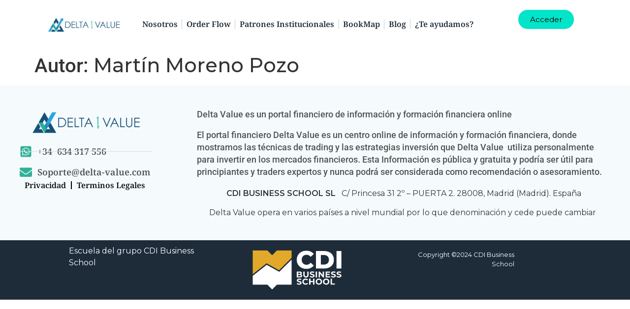

--- FILE ---
content_type: text/css
request_url: https://delta-value.com/wp-content/plugins/the-unique-headers/assets/public/css/creative-buttons.css?ver=1.0
body_size: 3082
content:

/* Ferdaussk */
.thf-all-button-left{
    text-align: left;
}
.thf-all-button-center{
    text-align: center;
}
.thf-all-button-right{
    text-align: right;
}
.thf-title {
    z-index: 2;
}
/* Ferdaussk */
.thf-title {
    text-decoration: none !important;
}

/*---- btn-one ----*/
.style1 .thf-title {
    display: block;
    color: #fff;
    background-color: rgba(0,0,0,0.08);
    font-size: 16px;
    padding: 8px 12px;
    font-weight: 700;
    text-transform: capitalize;
    letter-spacing: 1px;
    border: 1px solid #fff;
    border-radius: 0;
    overflow: hidden;
    position: relative;
    z-index: 1;
    transition: .6s linear;
}
.style1 .thf-title:hover {
    color: #fff;
    background: transparent;
    border-color: transparent;
}
.style1 .thf-title::before {
    content: "";
    background: linear-gradient(#2C3E50,#4CA1AF);
    width: 20px;
    height: 20px;
    border-radius: 50%;
    transform: translate(-50%, -50%);
    position: absolute;         
    left: 50%;
    top: -50%;
    z-index: -1;
    transition: top .5s ease-in .5s, width .5s ease-out, height .5s ease-out;
}
.style1 .thf-title:hover::before{
    width: 500px;
    height: 500px;
    top: 50%;
    transition: top .5s ease-in, width .5s ease-out .5s, height .5s ease-out .5s;
}

    /*---- btn-two ----*/
.style2 a {
	position: relative;
	display: inline-block;
	overflow: hidden;
}
.style2 .thf-title {
    background: #ff7f50;
    border-radius: 4px;
    color: #fff;
    display: inline-flex;
    align-items: center;
    justify-content: center;
    font-size: 15px;
    font-weight: 600;
    letter-spacing: 1.5px;
    padding: 8px 13px;
    text-align: center;
    text-transform: capitalize;
    touch-action: manipulation;
    transition: .9s;
    vertical-align: middle;
    position: relative;
    z-index: 1;   
}
.style2 a:hover .thf-title {
	background: transparent;
}
.style2 .thf-title:hover {
    color: #403e3eed;
}
.style2 a span {
    background: #17c0eb;
    border-radius: 50%;
    display: inline-block;
    height: 0;
    position: absolute;
    transform: translate(-50%, -50%);
    transition: width 1.3s ease 0s, height 1.3s ease 0s;
    width: 0;
    z-index: 1;
}
.style2 a:hover > span {
    height: 562.5px;
    width: 562.5px;
	z-index: -1;
}

/*---- btn-three ----*/
.style3 .thf-title {
    background: #f04336;
    border-radius: 3px;
    color: #fff;
    cursor: pointer;
    display: inline-flex;
    align-items: center;
    font-size: 16px;
    font-weight: 600;
    letter-spacing: 1.5px;
    margin-bottom: 0;
    padding: 8px 13px;
    text-align: center;
    text-transform: capitalize;
    transition: all 0.3s ease 0s;
    vertical-align: middle;
    white-space: nowrap;
    position: relative;
    z-index: 1;
    overflow: hidden;
}
.style3 .thf-title::before {
    content: "";
    position: absolute;
    transition-duration: 800ms;
    width: 200%;
    height: 200%;
    top: 110%;
    left: 50%;
    background: #0a303a;
    transform: translateX(-50%);
    border-radius: 50%;
    z-index: -1;
}
.style3 .thf-title:hover:before {
    top: -40%;
}
.style3 .thf-title:hover {
	color: #fff;
}

/*---- btn-twenty-six ----*/
.style4 .thf-title{
    display: inline-block;
    color: red;
    font-size: 15px;
    font-weight: 600;
    text-transform: uppercase;
    text-align: center;
    letter-spacing: 1px;
    padding: 20px;
    border: none;
    border-radius: 0;
    perspective: 500px;
    transform-style: preserve-3d;
    position: relative;
    z-index: 1;
    transition: all 0.5s;
}
.style4 .thf-title:hover { 
    color: red; 
}
.style4 .thf-title:before,
.style4 .thf-title:after{
    content: attr(data-hover);
    color: #227093;
    background-color: #fff;
    height: 100%;
    width: 100%;
    padding: 0 15px;
    border: 2px solid #227093;
    transform: translateZ(0px);
    transform-origin: 50% 50% -25px;
    position: absolute;
    top: 0;
    left: 0;
    transition: all 0.2s ease;
	z-index: -1;
}
.style4 .thf-title:after {
    color: #fff;
    background-color: #227093;
    transform: rotateX(90deg);
    transform-origin: 50% 50% -25px;
    visibility: hidden;
    transition: all 0.2s ease 0.05s;
}
.style4 .thf-title:hover:before { 
    transform: translateZ(-200px); 
}
.style4 .thf-title:hover:after {
    visibility: visible;
    box-shadow: 0 0 10px rgba(0,0,0,0.3);
    transform: rotateX(0deg);
}
@media(max-width: 1200px) {
    .style4 .thf-title {
        font-size: 13px;
        font-weight: 500;
        padding: 10px 16px;
    }
}
/*------- btn-fourty-one -------*/
.style5 .thf-title {
    display: inline-block;
    outline: none;
    border: none;
    user-select: none;
    background: transparent;
    cursor: pointer;
    text-align: center;
    text-transform: uppercase;
    font-weight: 700;
    font-size: 16px;
    letter-spacing: 1px;
    padding: 10px 18px;
    border-radius: 40px;
    background-color: #32557f;
    background-image: linear-gradient(90deg, #32557f, #7eb4e2 53%, #32557f);
    transition: all 200ms ease;
    color: #fff;
    background-size: 200%;
}
.style5 .thf-title:hover {
    transform: scale(1.03);
    background-position: 100%;
}
@media(max-width: 1200px) {
    .style5 .thf-title {
        font-size: 13px;
        font-weight: 500;
        padding: 8px 18px;
    }
}
/*------- btn-fifty -------*/
.style6 .thf-title {
    display: inline-block;
    text-decoration: none;
    vertical-align: middle;
    background-color: #605ded;
    color: #fff !important;
    border: 1px solid #605ded;
    overflow: hidden;
    border-radius: 20px;
    font-size: 16px;
    font-weight: 500;
    letter-spacing: 1px;
    padding: 10px 18px;
    height: auto;
    text-transform: capitalize;
    text-align: center;
    transition: .3s linear;
    position: relative;
    z-index: 1;
}
.style6 .thf-title:hover {
    background-color: #211eb5;
    border-color: #211eaf;
}
.style6 .thf-title::after {
    content: "";
    height: 300px;
    width: 300px;
    background-color: #211eb5;
    border-radius: 50%;
    position: absolute;
    top: 50%;
    left: 50%;
    transform: translateY(-50%) translateX(-50%) scale(0);
    transition: 0.5s cubic-bezier(0.25, 0.46, 0.45, 0.94);
    z-index: -1;
}
.style6 .thf-title:hover::after {
    transform: translateY(-50%) translateX(-50%) scale(1);
}
@media(max-width: 1200px) {
    .style6 .thf-title {
        font-size: 14px;
        font-weight: 500;
        padding: 8px 15px;
    }
}
/*------- btn-fifty-nine -------*/
.style7 .thf-title {
    display: inline-block;
    text-decoration: none;
    border-radius: 0;
    text-align: center;
    font-size: 16px;
    font-weight: 600;
    padding: 10px 18px;
    color: #273c75;
    vertical-align: middle;
    position: relative;
    letter-spacing: 0;
    text-transform: uppercase;
    transition: all 0.50s ease 0s;
    border: 1px solid #273c75;
}
.style7 .thf-title:hover {
    letter-spacing: 4px;
    border-color: transparent;
}
.style7 .thf-title::before {
    content: "";
    display: inline-block;
    width: 100%;
    height: 100%;
    position: absolute;
    top: 0;
    left: 0;
    border-top: 2px solid #273c75;
    border-bottom: 2px solid #273c75;
    transform: scale( 0, 1);
    transition: all 0.3s ease 0s;
}
.style7 .thf-title:hover:before{
    transform: scale(1);
}

@media(max-width: 1200px) {
    .style7 .thf-title {
        font-size: 13px;
        font-weight: 500;
        padding: 8px 15px;
    }
}

/* ferdaussk */
/*------- btn-sixty-two -------*/
.style8 .thf-title {
    display: inline-block;
    border: none;
    font-size: 14px;
    padding: 10px 14px;
    outline: none;
    color: #fff;
    text-transform: uppercase;
    font-weight: 500;
    letter-spacing: 1px;
    position: relative;
    z-index: 1;
    cursor: pointer;
    background: none;
    text-shadow: 3px 3px 10px rgba(0,0,0,.45);
}    
.style8 .thf-title::before,
.style8 .thf-title::after {
    content: '';
    position: absolute;
    top: 50%;
    left: 50%;
    border-radius: 30px;
    transform: translateX(-50%) translateY(-50%);
    width: 105%;
    height: 105%;
    z-index: -2;
    background: linear-gradient(to right, #ff8c00, #40e0d0,  #ff0080);
}
.style8 .thf-title::before{
    filter: blur(7px);
    transition: .2s linear;
} 
.style8 .thf-title::after {
    filter: blur(0.3px);
} 
.style8 .thf-title:hover::before {
    width: 115%;
    height: 115%;
}
@media(max-width: 1200px) {
    .style8 .thf-title {
        font-size: 13px;
        font-weight: 500;
        padding: 8px 12px;
    }
}
/*------- btn-sixty-seven -------*/
.style9 .thf-title {
    display: inline-block;
    color: rgba(255, 255, 255, 0.9);
    border-radius: 50px;
    background: linear-gradient(-45deg, #ffa63d, #ff3d77, #338aff, #3cf0c5);
    background-size: 600%;
    font-size: 16px;
    font-weight: 700;
    letter-spacing: 1px;
    text-transform: uppercase;
    padding: 10px 18px;
    border: none;
    overflow: hidden;
    position: relative;
    z-index: 1;
    transition: .3s linear;
    animation: anime 16s linear infinite;
}
@-webkit-keyframes anime {
    0% {
        background-position: 0% 50%;
    }

    50% {
        background-position: 100% 50%;
    }

    100% {
        background-position: 0% 50%;
    }
}

@keyframes anime {
    0% {
        background-position: 0% 50%;
    }

    50% {
        background-position: 100% 50%;
    }

    100% {
        background-position: 0% 50%;
    }
}
@media(max-width: 1200px) {
    .style9 .thf-title {
        font-size: 13px;
        font-weight: 500;
        padding: 8px 15px;
    }
}

/*------- btn-eighty-seven -------*/
.style10  .thf-title {
    position: relative;
    text-decoration: none;
    color: #009688;
    padding: 10px 15px;
    border-radius: 30px;
    border: 2px solid #009688;
    font-size: 16px;
    display: inline-block;
    overflow: hidden;
    background: transparent;
    letter-spacing: 2px;
    text-transform: capitalize;
    font-weight: 700;
    transition: .3s linear;
}
.style10  .thf-title:hover {
    color: #fff;
}
.style10  .thf-title::before {
    content: "";
    position: absolute;
    width: 100%;
    height: 100%;
    top: -100%;
    left: 0;
    background: #009688;
    z-index: -1;
    transition: .3s linear;
}
.style10  .thf-title::after {
    content: "";
    position: absolute;
    width: 100%;
    height: 100%;
    top: -100%;
    left: 0;
    background: #009688;
    opacity: .5;
    z-index: -1;
    transition: .5s linear;
    transition-delay: .2s;
}
.style10  .thf-title:hover:before {
    top: 0;
}
.style10  .thf-title:hover:after {
    top: 0;
}
@media(max-width: 1200px) {
    .style10 .thf-title {
        font-size: 13px;
        font-weight: 500;
        padding: 8px 15px;
    }
}

/*------- btn-eighty-eight -------*/
.style11 .thf-title {
    position: relative;
    text-decoration: none;
    color: #009688;
    padding: 10px 15px;
    font-size: 16px;
    display: inline-block;
    background: transparent;
    letter-spacing: 2px;
    text-transform: capitalize;
    font-weight: 700;
    transition: .3s linear;
    border-radius: 0;
    border: 3px solid #59ecd9;
}
.style11 .thf-title:hover {
    color: #fff64c;
    background: transparent;
    border-color: transparent;
}
.style11 .thf-title::before,
.style11 .thf-title::after {
    content: '';
    border: 0 solid transparent;
    width: 0;
    height: 0;
    position: absolute;
    bottom: 0;
    right: 0;
    z-index: 1;
}
.style11 .thf-title::before {
    border-bottom-width: 4px;
    border-left-width: 4px;
    transition-delay: 0s, 0s, 0.25s;
}
.style11 .thf-title::after {
    border-top-width: 4px;
    border-right-width: 4px;
    transition-delay: 0s, 0.25s, 0s;
}
.style11 .thf-title:hover::before,
.style11 .thf-title:hover::after {
    width: 100%;
    height: 100%;
    border-color: #fff64c;
    transition: border-color 0s, width 0.25s, height 0.25s;
}
.style11 .thf-title:hover::before {
    transition-delay: 0s, 0s, 0.25s;
}
.style11 .thf-title:hover::after {
    transition-delay: 0s, 0.25s, 0s;
}
@media(max-width: 1200px) {
    .style11 .thf-title {
        font-size: 13px;
        font-weight: 500;
        padding: 8px 15px;
    }
}
  
/*------- btn-eighty-nine -------*/
.style12 .thf-title {
    position: relative;
    text-decoration: none;
    color: #fff;
    padding: 10px 15px;
    font-size: 16px;
    display: inline-block;
    background: #27022d;
    letter-spacing: 2px;
    text-transform: capitalize;
    font-weight: 700;
    transition: .3s linear;
    border-radius: 0;
    overflow: hidden;
}
.style12 .thf-title:hover {
    background: #9b59b6;
}
.style12 .thf-title::before {
    content: "";
    position: absolute;
    top: 0;
    left: -100%;
    width: 100%;
    height: 100%;
    background: linear-gradient(90deg,transparent,#f1f1f1,transparent);
    transition: .3s linear;
}
.style12 .thf-title:hover::before {
    left: 100%;
}
@media(max-width: 1200px) {
    .style12 .thf-title {
        font-size: 13px;
        font-weight: 500;
        padding: 8px 15px;
    }
}
/*---- btn-ninety-two ----*/
.style13 .thf-title {
    position: relative;
    text-decoration: none;
    color: #fff;
    background: #ec2040;
    padding: 10px 15px;
    font-size: 16px;
    display: inline-block;
    overflow: hidden;
    text-transform: capitalize;
    font-weight: 600;
    margin-left: 10px;
	 z-index: 1;
}
.style13 .thf-title:hover:after {
    animation: mask-play 0.7s steps(70) forwards;
    width: 100%;
}
.style13 .thf-title:after {
    position: absolute;
    content: attr(data-text);
    right: 0px;
    top: 0px;
    width: 0;
	height: 100%;
    padding: .8em 0;
    text-align: center;
    color: #ec2040;
    background: #000;
    box-shadow: inset 0 0 0 1px #ec2040;
    -webkit-mask: url(../img/natureSmaller.png);
    mask: url(../img/natureSmaller.png);
    mask-size: 7100% 100%;
    -webkit-mask-size: 7100% 100%;
    animation: mask-play-reverse 0.7s steps(70) forwards;
	 z-index: -1;
}
@keyframes mask-play {
    from {
        -webkit-mask-position: 0 0;
    }
 
    to {
        -webkit-mask-position: 100% 0;
    }
} 
@keyframes mask-play-reverse {
    from {
        -webkit-mask-position: 100% 0;
    }
 
    to {
        -webkit-mask-position: 0% 0;
    }
}

@media(max-width: 1200px) {
    .style13 .thf-title {
        font-size: 13px;
        font-weight: 500;
        padding: 8px 15px;
    }
}
/*------- btn-ninety-three -------*/
.thf-btn-ninety-three .thf-title {
    display: inline-flex;
    justify-content: center;
    align-items: center;
    font-size: 16px;
    padding: 1em 2.32em;
    color: #fff;
    text-transform: capitalize;
    font-weight: 800;
    letter-spacing: 2px;
    transition: .3s linear;
    position: relative;
	 z-index: 1;
}
.thf-btn-ninety-three .thf-title span {
    position: relative;
    z-index: 1;
}
.thf-btn-ninety-three .thf-title:before{
    position: absolute;
    content: "";
    top: 0;
    right: 0;
    width: 100%;
    height: 100%;
    background: url(../img/3.png);
    background-size: cover;
    transform-origin: right;
    transition: .5s linear;
	 z-index: -1;
}
.thf-btn-ninety-three .thf-title:hover::before {
    background: url(../img/4.png);
    background-position: center;
    background-size: cover;
}


/*------- btn-ninety-four -------*/
.thf-btn-ninety-four .thf-title {
    display: inline-flex;
    justify-content: center;
    align-items: center;
    font-size: 16px;
    padding: 1em 2.32em;
    color: #fff;
    text-transform: capitalize;
    font-weight: 800;
    letter-spacing: 2px;
    transition: .3s linear;
    position: relative;
	 z-index: 1;
}
.thf-btn-ninety-four .thf-title:hover {
    background: #333;
}
.thf-btn-ninety-four .thf-title span {
    position: relative;
    z-index: 1;
}
.thf-btn-ninety-four .thf-title:before{
    position: absolute;
    content: "";
    top: 0;
    right: 0;
    width: 100%;
    height: 100%;
    background: url(../img/4.png);
    background-size: cover;
    transform-origin: right;
    transition: .3s linear;
    transform: scale(1, 1);
	 z-index: -1;
}
.thf-btn-ninety-four .thf-title:hover::before{
    transform: scale(1, 0);
}


/*------- btn-ninety-five -------*/
.thf-btn-ninety-five .thf-title {
    display: inline-flex;
    justify-content: center;
    align-items: center;
    font-size: 16px;
    padding: 1em 2.32em;
    color: #fff;
    text-transform: capitalize;
    font-weight: 800;
    letter-spacing: 2px;
    transition: .3s linear;
    position: relative;
	 z-index: 1;
}
.thf-btn-ninety-five .thf-title:hover {
    background: #333;
}
.thf-btn-ninety-five .thf-title span {
    position: relative;
    z-index: 1;
}
.thf-btn-ninety-five .thf-title::before {
    position: absolute;
    content: "";
    top: 0;
    right: 0;
    width: 100%;
    height: 100%;
    background: url(../img/5.png);
    background-size: cover;
    transform-origin: right;
    transition: .3s linear;
    transform: scale(1, 1);
	 z-index: -1;
}
.thf-btn-ninety-five .thf-title:hover::before {
    transform: scale(0, 1);
}


/*------- btn-ninety-six -------*/
.thf-btn-ninety-six .thf-title {
    display: inline-flex;
    justify-content: center;
    align-items: center;
    font-size: 16px;
    padding: 1em 3.4em;
    color: #fff;
    text-transform: capitalize;
    font-weight: 800;
    letter-spacing: 2px;
    overflow: hidden;
    transition: .4s linear;
    position: relative;
	 z-index: 1;
}
.thf-btn-ninety-six .thf-title:hover {
    background: #333;
}
.thf-btn-ninety-six .thf-title span {
    position: relative;
    z-index: 1;
}
.thf-btn-ninety-six .thf-title::before {
    position: absolute;
    content: "";
    top: 0;
    right: 0;
    width: 100%;
    height: 100%;
    background: url(../img/6.png);
    background-size: cover;
    transform-origin: right;
    transition: .4s linear;
    transform: scale(1.0);
	 z-index: -1;
}
.thf-btn-ninety-six .thf-title:hover::before {
    transform: scale(0.0);
    background-position: top;
}


/*------- btn-ninety-seven -------*/
.thf-btn-ninety-seven .thf-title {
    display: inline-flex;
    justify-content: center;
    align-items: center;
    font-size: 16px;
    padding: 1em 3em;
    color: #fff;
    text-transform: capitalize;
    font-weight: 800;
    letter-spacing: 2px;
    overflow: hidden;
    transition: .4s linear;
    position: relative;
	 z-index: 1;
}
.thf-btn-ninety-seven .thf-title span {
    position: relative;
    z-index: 1;
}
.thf-btn-ninety-seven .thf-title::before {
    position: absolute;
    content: "";
    top: 0;
    right: 0;
    width: 100%;
    height: 100%;
    background: url(../img/7.png);
    background-size: cover;
    transform-origin: right;
    transition: .5s linear;
    transform: scale(1.1);
	 z-index: -1;
}
.thf-btn-ninety-seven .thf-title:hover::before {
    transform: scale(1.4);
}


/*------- btn-ninety-eight -------*/
.thf-btn-ninety-eight .thf-title {
    display: inline-flex;
    justify-content: center;
    align-items: center;
    font-size: 16px;
    padding: 1em 3.62em;
    color: #fff;
    background: #333;
    text-transform: capitalize;
    font-weight: 800;
    letter-spacing: 2px;
    overflow: hidden;
    transition: .4s linear;
    position: relative;
	 z-index: 1;
}
.thf-btn-ninety-eight .thf-title:hover {
    background: transparent;
}
.thf-btn-ninety-eight .thf-title span {
    position: relative;
    z-index: 1;
}
.thf-btn-ninety-eight .thf-title::before {
    position: absolute;
    content: "";
    top: 0;
    right: 0;
    width: 100%;
    height: 100%;
    background: url(../img/8.png) center / cover;
    transition: .5s linear;
    transform: scale(0.1);
    opacity: 0;
	 z-index: -1;
}
.thf-btn-ninety-eight .thf-title:hover::before {
    transform: scale(1.1);
    opacity: 1;
}


/*------- btn-ninety-nine -------*/
.thf-btn-ninety-nine .thf-title {
    display: inline-flex;
    justify-content: center;
    align-items: center;
    font-size: 16px;
    padding: 1em 4em;
    color: #fff;
    text-transform: capitalize;
    font-weight: 800;
    letter-spacing: 2px;
    overflow: hidden;
    transition: .4s linear;
    position: relative;
	 z-index: 1;
}
.thf-btn-ninety-nine .thf-title span {
    position: relative;
    z-index: 1;
}
.thf-btn-ninety-nine .thf-title::before {
    position: absolute;
    content: "";
    top: 0;
    right: 0;
    width: 100%;
    height: 100%;
    background: url(../img/9.png) center / cover;
    transform-origin: right;
    transition: .5s linear;
    transform: rotate(0deg);
	 z-index: -1;
}
.thf-btn-ninety-nine .thf-title:hover {
    padding: 1em 5em;
}
.thf-btn-ninety-nine .thf-title:hover::before {
    transform: rotate(-360deg);
    background: url(../img/10.png) center / cover;
}


/*------- btn-one-hundred -------*/
.thf-btn-one-hundred .thf-title {
    display: inline-flex;
    justify-content: center;
    align-items: center;
    font-size: 16px;
    padding: 1em 5em;
    color: #fff;
    text-transform: capitalize;
    font-weight: 800;
    letter-spacing: 2px;
    overflow: hidden;
    transition: .4s linear;
    position: relative;
	 z-index: 1;
}
.thf-btn-one-hundred .thf-title:hover {
    background: #333;
}
.thf-btn-one-hundred .thf-title span {
    position: relative;
    z-index: 1;
}
.thf-btn-one-hundred .thf-title::before {
    position: absolute;
    content: "";
    top: 0;
    right: 0;
    width: 100%;
    height: 100%;
    background: url(../img/10.png) center / cover;
    transition: .4s linear;
    transform: rotateX(0);
	 z-index: -1;
}
.thf-btn-one-hundred .thf-title:hover::before {
    transform: rotateX(60deg);
}


/*------- btn-one-hundred-one -------*/
.thf-btn-one-hundred-one .thf-title {
    display: inline-flex;
    justify-content: center;
    align-items: center;
    font-size: 16px;
    padding: 1em 3em;
    background: transparent;
    color: #fff;
    text-transform: capitalize;
    font-weight: 800;
    letter-spacing: 2px;
    overflow: hidden;
    transition: .4s linear;
    position: relative;
	 z-index: 1;
}
.thf-btn-one-hundred-one .thf-title span {
    position: relative;
    z-index: 1;
}
.thf-btn-one-hundred-one .thf-title::before {
    position: absolute;
    content: "";
    top: 0;
    right: 0;
    width: 100%;
    height: 100%;
    background: url(../img/11.png) center / cover;
    transition: .4s linear;
    transform: scaleX(1.5);
	 z-index: -1;
}
.thf-btn-one-hundred-one .thf-title:hover::before {
    transform: scaleX(-1.5);
}


/*------- btn-one-hundred-two -------*/
.thf-btn-one-hundred-two .thf-title {
    color: #fff;
}
.thf-btn-one-hundred-two .thf-title {
    display: inline-flex;
    justify-content: center;
    align-items: center;
    font-size: 16px;
    padding: 1em 3.82em;
    background: transparent;
    text-transform: capitalize;
    font-weight: 600;
    letter-spacing: 2px;
    overflow: hidden;
    transition: .4s linear;
    position: relative;
	 z-index: 1;
}
.thf-btn-one-hundred-two .thf-title span {
    position: relative;
    z-index: 1;
}
.thf-btn-one-hundred-two .thf-title::before {
    position: absolute;
    content: "";
    top: 0;
    right: 0;
    width: 100%;
    height: 100%;
    background: url(../img/12.png) center / cover;
    transition: .4s linear;
    transform: scaleY(1.1);
	 z-index: -1;
}
.thf-btn-one-hundred-two .thf-title:hover::before {
    transform: scaleY(-1.5);
}


/*------- btn-one-hundred-three -------*/
.thf-btn-one-hundred-three .thf-title {
    display: inline-flex;
    justify-content: center;
    align-items: center;
    font-size: 16px;
    padding: 1em 3.82em;
    background: transparent;
    background-color: transparent;
    color: #fff;
    text-transform: capitalize;
    font-weight: 600;
    letter-spacing: 3px;
    overflow: hidden;
    transition: .4s linear;
    position: relative;
	 z-index: 1;
}
.thf-btn-one-hundred-three .thf-title span {
    position: relative;
    z-index: 1;
}
.thf-btn-one-hundred-three .thf-title::before {
    position: absolute;
    content: "";
    top: 0;
    right: 0;
    width: 100%;
    height: 100%;
    background: url(../img/13.png) center / cover;
    transition: .6s linear;
    transform: scaleY(1);
	 z-index: -1;
}
.thf-btn-one-hundred-three .thf-title::after {
    position: absolute;
    content: "";
    top: 0;
    right: 0;
    width: 100%;
    height: 100%;
    background: transparent;
    transition: .6s linear;
	 z-index: -1;
}
.thf-btn-one-hundred-three .thf-title:hover::after {
    background: url(../img/14.png) center / cover;
}
.thf-btn-one-hundred-three .thf-title:hover::before {
    transform: scaleY(0);
}


/*------- btn-one-hundred-four -------*/
.thf-btn-one-hundred-four .thf-title {
    display: inline-flex;
    justify-content: center;
    align-items: center;
    font-size: 16px;
    padding: 1em 4em;
    background: transparent;
    color: #fff;
    text-transform: capitalize;
    font-weight: 600;
    letter-spacing: 2px;
    overflow: hidden;
    transition: .4s linear;
    position: relative;
	 z-index: 1;
}
.thf-btn-one-hundred-four .thf-title span {
    position: relative;
    z-index: 1;
}
.thf-btn-one-hundred-four .thf-title::before {
    position: absolute;
    content: "";
    top: 0;
    right: 0;
    width: 100%;
    height: 100%;
    background: url(../img/14.png) center / cover;
    transition: .4s linear;
	 z-index: -1;
}
.thf-btn-one-hundred-four .thf-title:hover::before {
    background: url(../img/16.png) center / cover;
    transform: scale(1.3);
}


/*------- btn-one-hundred-five -------*/
.thf-btn-one-hundred-five .thf-title {
    display: inline-flex;
    justify-content: center;
    align-items: center;
    font-size: 16px;
    padding: 1em 3.32em;
    color: #fff;
    text-transform: capitalize;
    font-weight: 600;
    letter-spacing: 2px;
    overflow: hidden;
    transition: .4s linear;
    position: relative;
	 z-index: 1;
}
.thf-btn-one-hundred-five .thf-title:hover {
    padding: 1em 2.32em;
}
.thf-btn-one-hundred-five .thf-title span {
    position: relative;
    z-index: 1;
}
.thf-btn-one-hundred-five .thf-title::before {
    position: absolute;
    content: "";
    top: 0;
    right: 0;
    width: 100%;
    height: 100%;
    background: url(../img/15.png) center / cover;
    transition: .3s linear;
	 z-index: -1;
}
.thf-btn-one-hundred-five .thf-title:hover::before {
    background: url(../img/17.png) center / contain;
    background-repeat: no-repeat;
}


/*------- btn-one-hundred-six -------*/
.thf-btn-one-hundred-six .thf-title {
    display: inline-flex;
    justify-content: center;
    align-items: center;
    font-size: 16px;
    padding: 1em 3.5em;
    color: #fff;
    background: #333;
    text-transform: capitalize;
    font-weight: 600;
    letter-spacing: 2px;
    overflow: hidden;
    transition: .4s linear;
    position: relative;
	 z-index: 1;
}
.thf-btn-one-hundred-six .thf-title:hover {
    background: transparent;
}
.thf-btn-one-hundred-six .thf-title span {
    position: relative;
    z-index: 1;
}
.thf-btn-one-hundred-six .thf-title::before {
    position: absolute;
    content: "";
    top: 0;
    right: 0;
    width: 100%;
    height: 100%;
    background: url(../img/16.png) center / cover;
    transition: .5s linear;
    transform: scale(0);
    transform-origin: bottom;
	 z-index: -1;
}
.thf-btn-one-hundred-six .thf-title:hover::before {
    transform: scale(1);
}


/*------- btn-one-hundred-seven -------*/
.thf-btn-one-hundred-seven .thf-title {
    display: inline-flex;
    justify-content: center;
    align-items: center;
    font-size: 16px;
    padding: 1em 3em;
    color: #fff;
    text-transform: capitalize;
    font-weight: 600;
    letter-spacing: 2px;
    overflow: hidden;
    transition: .4s linear;
    position: relative;
	 z-index: 1;
}
.thf-btn-one-hundred-seven .thf-title:hover {
    background: #333;
}
.thf-btn-one-hundred-seven .thf-title span {
    position: relative;
    z-index: 1;
}
.thf-btn-one-hundred-seven .thf-title::before {
    position: absolute;
    content: "";
    top: 0;
    right: 0;
    width: 100%;
    height: 100%;
    background: url(../img/17.png) center / cover;
    transition: .5s linear;
    transform: scale(1);
    transform-origin: top;
	 z-index: -1;
}
.thf-btn-one-hundred-seven .thf-title:hover::before {
    transform: scale(0);
}


/*------- btn-one-hundred-eight -------*/
.thf-btn-one-hundred-eight .thf-title {
    display: inline-flex;
    justify-content: center;
    align-items: center;
    font-size: 16px;
    padding: 1em 3em;
    background: transparent;
    color: #fff;
    text-transform: capitalize;
    font-weight: 600;
    letter-spacing: 2px;
    overflow: hidden;
    transition: .4s linear;
    position: relative;
	 z-index: 1;
}
.thf-btn-one-hundred-eight .thf-title span {
    position: relative;
    z-index: 1;
}
.thf-btn-one-hundred-eight .thf-title::before {
    position: absolute;
    content: "";
    top: 0;
    right: 0;
    width: 100%;
    height: 100%;
    background: url(../img/18.png) center / cover;
    transition: .5s linear;
    transform: scale(1);
    transform-origin: top;
	 z-index: -1;
}
.thf-btn-one-hundred-eight .thf-title:hover::before {
    transform: scale(1.3) rotate(3deg);
}


/*------- btn-one-hundred-nine -------*/
.thf-btn-one-hundred-nine .thf-title {
    display: inline-flex;
    justify-content: center;
    align-items: center;
    font-size: 16px;
    padding: 1em 3em;
    color: #fff;
    text-transform: capitalize;
    font-weight: 600;
    letter-spacing: 2px;
    overflow: hidden;
    transition: .4s linear;
    position: relative;
	 z-index: 1;
}
.thf-btn-one-hundred-nine .thf-title span {
    position: relative;
    z-index: 1;
}
.thf-btn-one-hundred-nine .thf-title::before {
    position: absolute;
    content: "";
    top: 0;
    right: 0;
    width: 100%;
    height: 100%;
    background: url(../img/19.png) center / cover;
    transition: .5s linear;
	 z-index: -1;
}
.thf-btn-one-hundred-nine .thf-title:hover::before {
    background: url(../img/16.png) center / cover;
}


/*------- btn-one-hundred-ten -------*/
.thf-btn-one-hundred-ten .thf-title {
    display: inline-flex;
    justify-content: center;
    align-items: center;
    font-size: 16px;
    padding: 1em 3em;
    color: #fff;
    text-transform: capitalize;
    font-weight: 600;
    letter-spacing: 2px;
    overflow: hidden;
    transition: .4s linear;
    position: relative;
	 z-index: 1;
}
.thf-btn-one-hundred-ten .thf-title span {
    position: relative;
    z-index: 1;
}
.thf-btn-one-hundred-ten .thf-title::before {
    position: absolute;
    content: "";
    top: 0;
    right: 0;
    width: 100%;
    height: 100%;
    background: url(../img/20.png) center / cover;
    transition: .5s linear;
	 z-index: -1;
}
.thf-btn-one-hundred-ten .thf-title:hover::before {
    background: url(../img/19.png) center / cover;
}


/*------- btn-one-hundred-eleven -------*/
.thf-btn-one-hundred-eleven .thf-title {
    display: inline-flex;
    justify-content: center;
    align-items: center;
    font-size: 16px;
    padding: 1em 3em;
    color: #fff;
    text-transform: capitalize;
    font-weight: 600;
    letter-spacing: 2px;
    overflow: hidden;
    transition: .4s linear;
    position: relative;
	 z-index: 1;
}
.thf-btn-one-hundred-eleven .thf-title span {
    position: relative;
    z-index: 1;
}
.thf-btn-one-hundred-eleven .thf-title::before {
    position: absolute;
    content: "";
    top: 0;
    right: 0;
    width: 100%;
    height: 100%;
    background: url(../img/1.png) center / cover;
	 z-index: -1;
}

--- FILE ---
content_type: text/css
request_url: https://delta-value.com/wp-content/plugins/the-unique-headers/assets/public/css/search_style.css?ver=1.0
body_size: 1601
content:
* {
  margin: 0;
  padding: 0;
  -webkit-box-sizing: border-box;
          box-sizing: border-box;
}

a {
  text-decoration: none;
}

.bwdsb-search-box-1 {
  position: relative;

  width: 100%;
}

.bwdsb-search-wrapper {
  position: absolute;
  -webkit-transform: translate(-50%, -50%);
          transform: translate(-50%, -50%);
  top: 50%;
  left: 50%;
}

.bwdsb-search-wrapper .bwdsb-search-form {
  height: 70px;
  width: 70px;
  overflow: hidden;
  background: rgba(255, 255, 255, 0);
  border-radius: 6px;
  position: relative;
  -webkit-transition: all 0.3s ease-in-out;
  transition: all 0.3s ease-in-out;
}

.bwdsb-search-wrapper.active .bwdsb-search-form {
  width: 450px;
  border-radius: 50px;
  background: #000;
  -webkit-transition: all 0.5s cubic-bezier(0, 0.105, 0.035, 1.57);
  transition: all 0.5s cubic-bezier(0, 0.105, 0.035, 1.57);
}

.bwdsb-search-wrapper .bwdsb-search-form .bwdsb-input-text {
  width: 100%;
  height: 50px;
  padding: 0px 70px 0 20px;
  opacity: 0;
  position: absolute;
  top: 0px;
  left: 0px;
  background: transparent;
  -webkit-box-sizing: border-box;
          box-sizing: border-box;
  border: none;
  outline: none;
  font-family: "Open Sans", Arial, Verdana;
  font-size: 16px;
  font-weight: 400;
  line-height: 20px;
  color: #FFF;
  -webkit-transform: translate(0, 60px);
          transform: translate(0, 60px);
  -webkit-transition: all 0.3s cubic-bezier(0, 0.105, 0.035, 1.57);
  transition: all 0.3s cubic-bezier(0, 0.105, 0.035, 1.57);
  -webkit-transition-delay: 0.3s;
          transition-delay: 0.3s;
}

.bwdsb-search-wrapper.active .bwdsb-search-form .bwdsb-input-text {
  opacity: 1;
  -webkit-transform: translate(0, 10px);
          transform: translate(0, 10px);
}

.bwdsb-search-wrapper .bwdsb-search-form .bwdsb-search-icon {
  width: 70px;
  height: 70px;
  border: none;
  border-radius: 6px;
  background: #000000;
  padding: 0px;
  outline: none;
  position: relative;
  z-index: 2;
  float: right;
  cursor: pointer;
  -webkit-transition: all 0.3s ease-in-out;
  transition: all 0.3s ease-in-out;
}

.bwdsb-search-wrapper.active .bwdsb-search-form .bwdsb-search-icon {
  width: 50px;
  height: 50px;
  margin: 10px;
  border-radius: 30px;
}

.bwdsb-search-wrapper .bwdsb-search-form .bwdsb-search-icon span {
  width: 22px;
  height: 22px;
  display: inline-block;
  vertical-align: middle;
  position: relative;
  -webkit-transform: rotate(45deg);
          transform: rotate(45deg);
  -webkit-transition: all 0.4s cubic-bezier(0.65, -0.6, 0.24, 1.65);
  transition: all 0.4s cubic-bezier(0.65, -0.6, 0.24, 1.65);
}

.bwdsb-search-wrapper.active .bwdsb-search-form .bwdsb-search-icon span {
  -webkit-transform: rotate(-45deg);
          transform: rotate(-45deg);
}

.bwdsb-search-wrapper .bwdsb-search-form .bwdsb-search-icon span::before, .bwdsb-search-wrapper .bwdsb-search-form .bwdsb-search-icon span::after {
  position: absolute;
  content: '';
}

.bwdsb-search-wrapper .bwdsb-search-form .bwdsb-search-icon span::before {
  width: 4px;
  height: 11px;
  left: 9px;
  top: 18px;
  border-radius: 2px;
  background: #FE5F55;
}

.bwdsb-search-wrapper .bwdsb-search-form .bwdsb-search-icon span::after {
  width: 20px;
  height: 20px;
  left: 0px;
  top: 0px;
  border-radius: 16px;
  border: 4px solid #FE5F55;
}

.bwdsb-search-wrapper .bwdsb-close {
  position: absolute;
  z-index: 1;
  top: 24px;
  right: 20px;
  width: 25px;
  height: 25px;
  cursor: pointer;
  -webkit-transform: rotate(-180deg);
          transform: rotate(-180deg);
  -webkit-transition: all 0.3s cubic-bezier(0.285, -0.45, 0.935, 0.11);
  transition: all 0.3s cubic-bezier(0.285, -0.45, 0.935, 0.11);
  -webkit-transition-delay: 0.2s;
          transition-delay: 0.2s;
}

.bwdsb-search-wrapper.active .bwdsb-close {
  right: -50px;
  -webkit-transform: rotate(45deg);
          transform: rotate(45deg);
  -webkit-transition: all 0.6s cubic-bezier(0, 0.105, 0.035, 1.57);
  transition: all 0.6s cubic-bezier(0, 0.105, 0.035, 1.57);
  -webkit-transition-delay: 0.5s;
          transition-delay: 0.5s;
}

.bwdsb-search-wrapper .bwdsb-close::before, .bwdsb-search-wrapper .bwdsb-close::after {
  position: absolute;
  content: '';
  background: #FE5F55;
  border-radius: 2px;
}

.bwdsb-search-wrapper .bwdsb-close::before {
  width: 5px;
  height: 25px;
  left: 10px;
  top: 0px;
}

.bwdsb-search-wrapper .bwdsb-close::after {
  width: 25px;
  height: 5px;
  left: 0px;
  top: 10px;
}

.bwdsb-search-box-2 {
  position: relative;
  text-align: center;
  /* height: 100vh; */
  display: -webkit-box;
  display: -ms-flexbox;
  display: flex;
  -webkit-box-pack: center;
      -ms-flex-pack: center;
          justify-content: center;
  -webkit-box-align: center;
      -ms-flex-align: center;
          align-items: center;
}

.bwdsb-search-box-2 a {
  font-size: 30px;
  color: #444;
}

.bwdsb-search-box-2 .bwdsb-search-popup-wrap {
  position: fixed;
  top: 0;
  left: 0;
  background: rgba(0, 0, 0, 0.95);
  height: 100%;
  max-height: 0;
  width: 100%;
  z-index: 99;
  padding: 100px 0;
  opacity: 0;
  visibility: hidden;
  -webkit-transition: .8s;
  transition: .8s;
}

.bwdsb-search-box-2 .bwdsb-search-popup-wrap .bwdsb-search-close {
  position: absolute;
  top: 5%;
  right: 5%;
  font-size: 30px;
  color: #e5bd43;
  cursor: pointer;
}

.bwdsb-search-box-2 .bwdsb-search-popup-wrap .bwdsb-search-wrap .bwdsb-title {
  font-size: 47px;
  margin: 0 0 70px 0;
  font-weight: 600;
  letter-spacing: -1px;
  color: #fff;
  font-family: 'Barlow', sans-serif;
}

.bwdsb-search-box-2 .bwdsb-search-popup-wrap .bwdsb-search-wrap .bwdsb-search-form {
  position: relative;
}

.bwdsb-search-box-2 .bwdsb-search-popup-wrap .bwdsb-search-wrap .bwdsb-search-form .bwdsb-form .bwdsb-input-text {
  width: 100%;
  border: none;
  border-bottom: 1px solid #fff;
  padding: 10px 50px 20px;
  text-align: center;
  font-weight: 500;
  font-size: 30px;
  background: transparent;
  color: #fff;
}

.bwdsb-search-box-2 .bwdsb-search-popup-wrap .bwdsb-search-wrap .bwdsb-search-form .bwdsb-form .bwdsb-search-btn {
  position: absolute;
  right: 20px;
  background: transparent;
  border: 0;
  font-size: 22px;
  padding: 18px;
  top: 50%;
  -webkit-transform: translateY(-50%);
          transform: translateY(-50%);
  color: #fff;
}

.bwdsb-search-popup-wrap.active-icon {
  opacity: 1;
  visibility: visible;
  max-height: 150vh;
}

.bwdsb-search-box-3 {
  position: relative;
  text-align: center;

  display: -webkit-box;
  display: -ms-flexbox;
  display: flex;
  -webkit-box-pack: center;
      -ms-flex-pack: center;
          justify-content: center;
  -webkit-box-align: center;
      -ms-flex-align: center;
          align-items: center;
}

.bwdsb-search-box-3 a {
  font-size: 30px;
  color: #444;
}

.bwdsb-search-box-3 .bwdsb-search-popup-wrap-box {
  position: fixed;
  top: 0;
  left: 0;
  background: rgba(0, 0, 0, 0.95);
  height: 100%;
  max-height: 0;
  width: 100%;
  z-index: 99;
  padding: 100px 0;
  opacity: 0;
  visibility: hidden;
  -webkit-transition: .8s;
  transition: .8s;
}

.bwdsb-search-box-3 .bwdsb-search-popup-wrap-box .bwdsb-search-close {
  position: absolute;
  top: 5%;
  right: 5%;
  font-size: 30px;
  color: #f94c30;
  cursor: pointer;
}

.bwdsb-search-box-3 .bwdsb-search-popup-wrap-box .bwdsb-search-wrap {
  height: 100%;
  display: -webkit-box;
  display: -ms-flexbox;
  display: flex;
  -webkit-box-pack: center;
      -ms-flex-pack: center;
          justify-content: center;
  -webkit-box-align: center;
      -ms-flex-align: center;
          align-items: center;
}

.bwdsb-search-box-3 .bwdsb-search-popup-wrap-box .bwdsb-search-wrap .bwdsb-search-form {
  position: relative;
  width: 500px;
  margin: 0 auto;
}

.bwdsb-search-box-3 .bwdsb-search-popup-wrap-box .bwdsb-search-wrap .bwdsb-search-form .bwdsb-form .bwdsb-input-text {
  width: 100%;
  border: none;
  padding: 24px 30px 24px;
  text-align: start;
  font-weight: 500;
  font-size: 18px;
  background: white;
  color: #000;
  outline: 0;
  border-radius: 8px;
}

.bwdsb-search-box-3 .bwdsb-search-popup-wrap-box .bwdsb-search-wrap .bwdsb-search-form .bwdsb-form .bwdsb-search-btn {
  position: absolute;
  right: 0;
  background: #f94c30;
  border: 0;
  font-size: 22px;
  height: 100%;
  width: 90px;
  top: 50%;
  -webkit-transform: translateY(-50%);
          transform: translateY(-50%);
  color: #ffffff;
  border-start-end-radius: 8px;
  border-end-end-radius: 8px;
}

.bwdsb-search-popup-wrap-box.active-icons {
  opacity: 1;
  visibility: visible;
  max-height: 150vh;
}

.bwdsb-search-box-4 {
  position: relative;
  text-align: center;

  display: -webkit-box;
  display: -ms-flexbox;
  display: flex;
  -webkit-box-pack: center;
      -ms-flex-pack: center;
          justify-content: center;
  -webkit-box-align: center;
      -ms-flex-align: center;
          align-items: center;
}

.bwdsb-search-box-4 a {
  font-size: 30px;
  color: #444;
  background: #dedede;
  padding: 10px 20px;
}

.bwdsb-search-box-4 .bwdsb-search-popup-wrap-box {
  position: fixed;
  top: 0;
  left: 0;
  background: #000000f2;
  height: 100%;
  max-height: 0;
  width: 100%;
  z-index: 99;
  padding: 100px 0;
  opacity: 0;
  visibility: hidden;
  -webkit-transition: .8s;
  transition: .8s;
}

.bwdsb-search-box-4 .bwdsb-search-popup-wrap-box .bwdsb-search-close {
  position: absolute;
  top: 5%;
  right: 5%;
  font-size: 30px;
  color: #f94c30;
  cursor: pointer;
  -webkit-transition: .4s;
  transition: .4s;
}

.bwdsb-search-box-4 .bwdsb-search-popup-wrap-box .bwdsb-search-close:hover {
  -webkit-transform: rotate(180deg);
          transform: rotate(180deg);
}

.bwdsb-search-box-4 .bwdsb-search-popup-wrap-box .bwdsb-search-wrap {
  height: 100%;
  display: -webkit-box;
  display: -ms-flexbox;
  display: flex;
  -webkit-box-pack: center;
      -ms-flex-pack: center;
          justify-content: center;
  -webkit-box-align: center;
      -ms-flex-align: center;
          align-items: center;
}

.bwdsb-search-box-4 .bwdsb-search-popup-wrap-box .bwdsb-search-wrap .bwdsb-search-form {
  position: relative;
  width: 500px;
  margin: 0 auto;
}

.bwdsb-search-box-4 .bwdsb-search-popup-wrap-box .bwdsb-search-wrap .bwdsb-search-form .bwdsb-form .bwdsb-input-text {
  width: 100%;
  padding: 24px 30px 10px;
  font-weight: 500;
  font-size: 18px;
  border: 0;
  border-bottom: 1px solid #fff;
  background: transparent;
  color: #fff;
  outline: 0;
}

.bwdsb-search-box-4 .bwdsb-search-popup-wrap-box .bwdsb-search-wrap .bwdsb-search-form .bwdsb-form .bwdsb-search-btn {
  position: absolute;
  right: 0;
  background: transparent;
  border: 0;
  font-size: 22px;
  height: 100%;
  width: 90px;
  top: 50%;
  -webkit-transform: translateY(-50%);
          transform: translateY(-50%);
  color: #ffffff;
  border-start-end-radius: 8px;
  border-end-end-radius: 8px;
}

.bwdsb-search-popup-wrap-box.active-icons {
  opacity: 1;
  visibility: visible;
  max-height: 150vh;
}

.bwdsb-search-box-5 {
  position: relative;
  text-align: center;

  display: -webkit-box;
  display: -ms-flexbox;
  display: flex;
  -webkit-box-pack: center;
      -ms-flex-pack: center;
          justify-content: center;
  -webkit-box-align: center;
      -ms-flex-align: center;
          align-items: center;
}

.bwdsb-search-box-5 a {
  font-size: 30px;
  color: #444;
  padding: 10px 20px;
}

.bwdsb-search-box-5 .bwdsb-search-popup-wrap-box {
  position: fixed;
  top: 0;
  left: 0;
  background: #000000f2;
  height: 100%;
  width: 100%;
  z-index: 99;
  padding: 100px 0;
  opacity: 0;
  visibility: hidden;
  -webkit-transition: .8s;
  transition: .8s;
}

.bwdsb-search-box-5 .bwdsb-search-popup-wrap-box .bwdsb-search-close {
  position: absolute;
  top: 5%;
  right: 5%;
  font-size: 30px;
  color: #dc143c;
  cursor: pointer;
  -webkit-transition: .4s;
  transition: .4s;
}

.bwdsb-search-box-5 .bwdsb-search-popup-wrap-box .bwdsb-search-wrap {
  height: 100%;
  display: -webkit-box;
  display: -ms-flexbox;
  display: flex;
  -webkit-box-pack: center;
      -ms-flex-pack: center;
          justify-content: center;
  -webkit-box-align: center;
      -ms-flex-align: center;
          align-items: center;
}

.bwdsb-search-box-5 .bwdsb-search-popup-wrap-box .bwdsb-search-wrap .bwdsb-search-form {
  position: relative;
  width: 500px;
  margin: 0 auto;
  -webkit-transform: scale(0);
          transform: scale(0);
  -webkit-transition: .6s;
  transition: .6s;
}

.bwdsb-search-box-5 .bwdsb-search-popup-wrap-box .bwdsb-search-wrap .bwdsb-search-form .bwdsb-form .bwdsb-input-text {
  width: 100%;
  padding: 20px;
  font-weight: 500;
  font-size: 18px;
  border: 2px solid #dc143c;
  background: transparent;
  color: #fff;
  outline: 0;
}

.bwdsb-search-box-5 .bwdsb-search-popup-wrap-box .bwdsb-search-wrap .bwdsb-search-form .bwdsb-form .bwdsb-search-btn {
  position: absolute;
  right: 0;
  background: #dc143c;
  border: 0;
  font-size: 22px;
  height: 100%;
  width: 90px;
  top: 50%;
  -webkit-transform: translateY(-50%);
          transform: translateY(-50%);
  color: #ffffff;
  border-start-end-radius: 8px;
  border-end-end-radius: 8px;
}

.bwdsb-search-popup-wrap-box.active-icons {
  opacity: 1;
  visibility: visible;
}

.bwdsb-search-form.active-icons {
  -webkit-transform: scale(1) !important;
          transform: scale(1) !important;
}

.bwdsb-search-box-6 {
  position: relative;
  text-align: center;

  display: -webkit-box;
  display: -ms-flexbox;
  display: flex;
  -webkit-box-pack: center;
      -ms-flex-pack: center;
          justify-content: center;
  -webkit-box-align: center;
      -ms-flex-align: center;
          align-items: center;
}

.bwdsb-search-box-6 .bwdsb-search-form {
  position: relative;
  width: 260px;
  -webkit-transition: .6s;
  transition: .6s;
}

.bwdsb-search-box-6 .bwdsb-search-form .bwdsb-form .bwdsb-input-text {
  width: 100%;
  padding: 15px;
  font-weight: 500;
  font-size: 16px;
  border: 0;
  margin: 0;
  background: #ccd5ae;
  color: #444;
  outline: 0;
}

.bwdsb-search-box-6 .bwdsb-search-form .bwdsb-form .bwdsb-search-btn {
  position: absolute;
  right: 0;
  background: #d4a373;
  border: 0;
  font-size: 13px;
  line-height: 1;
  height: 100%;
  font-weight: 600;
  padding: 0 10px;
  top: 50%;
  -webkit-transform: translateY(-50%);
  transform: translateY(-50%);
  color: #fff;
}

.bwdsb-search-box-7 {
  position: relative;
  text-align: center;

  display: -webkit-box;
  display: -ms-flexbox;
  display: flex;
  -webkit-box-pack: center;
      -ms-flex-pack: center;
          justify-content: center;
  -webkit-box-align: center;
      -ms-flex-align: center;
          align-items: center;
}

.bwdsb-search-box-7 .bwdsb-search-form {
  position: relative;
  width: 260px;
  -webkit-transition: .6s;
  transition: .6s;
}

.bwdsb-search-box-7 .bwdsb-search-form .bwdsb-form .bwdsb-input-text {
  width: 100%;
  padding: 15px;
  font-weight: 500;
  font-size: 16px;
  border: 0;
  border-radius: 50px;
  background: #444E51;
  color: #fff;
  outline: 0;
}

.bwdsb-search-box-7 .bwdsb-search-form .bwdsb-form .bwdsb-search-btn {
  position: absolute;
  right: 0;
  background: #009688;
  border: 0;
  font-size: 13px;
  height: 100%;
  font-weight: 600;
  width: 80px;
  top: 50%;
  -webkit-transform: translateY(-50%);
  transform: translateY(-50%);
  color: #fff;
  border-start-end-radius: 50px;
  border-end-end-radius: 50px;
}

.bwdsb-search-box-8 {
  position: relative;
  text-align: center;

  display: -webkit-box;
  display: -ms-flexbox;
  display: flex;
  -webkit-box-pack: center;
      -ms-flex-pack: center;
          justify-content: center;
  -webkit-box-align: center;
      -ms-flex-align: center;
          align-items: center;
}

.bwdsb-search-box-8 .bwdsb-search-form {
  width: 260px;
  -webkit-transition: .6s;
  transition: .6s;
}

.bwdsb-search-box-8 .bwdsb-search-form .bwdsb-form {
  position: relative;
}

.bwdsb-search-box-8 .bwdsb-search-form .bwdsb-form .bwdsb-input-text {
  width: 100%;
  padding: 12px;
  font-weight: 500;
  font-size: 16px;
  border: 0;
  border-radius: 50px;
  background: #ffffff;
  color: #000000;
  outline: 0;
  margin: 0;
}

.bwdsb-search-box-8 .bwdsb-search-form .bwdsb-form .bwdsb-search-btn {
  position: absolute;
  right: 0;
  background: #607d8b;
  border: 0;
  font-size: 12px;
  height: 100%;
  font-weight: 600;
  line-height: 1;
  width: 80px;
  top: 50%;
  -webkit-transform: translateY(-50%);
  transform: translateY(-50%);
  color: #fff;
  border-start-end-radius: 50px;
  border-end-end-radius: 50px;
}

.bwdsb-search-box-9 {
  position: relative;
  text-align: center;

  display: -webkit-box;
  display: -ms-flexbox;
  display: flex;
  -webkit-box-pack: center;
      -ms-flex-pack: center;
          justify-content: center;
  -webkit-box-align: center;
      -ms-flex-align: center;
          align-items: center;
}

.bwdsb-search-box-9 .bwdsb-search-form {
  width: 260px;
  -webkit-transition: .6s;
  transition: .6s;
}

.bwdsb-search-box-9 .bwdsb-search-form .bwdsb-form {
  position: relative;
}

.bwdsb-search-box-9 .bwdsb-search-form .bwdsb-form .bwdsb-input-text {
  width: 100%;
  padding: 14px;
  font-weight: 500;
  font-size: 16px;
  border: 0;
  margin: 0;
  border-radius: 4px;
  background: #2A5077;
  color: #fff;
  outline: 0;
}

.bwdsb-search-box-9 .bwdsb-search-form .bwdsb-form .bwdsb-search-btn {
  position: absolute;
  right: 0;
  background: #008eff;
  text-transform: uppercase;
  border: 0;
  line-height: 1;
  font-size: 12px;
  height: 100%;
  font-weight: 600;
  padding: 0 18px;
  top: 50%;
  -webkit-transform: translateY(-50%);
  transform: translateY(-50%);
  color: #fff;
  border-start-end-radius: 4px;
  border-end-end-radius: 4px;
}

.bwdsb-search-box-10 {
  position: relative;
  text-align: center;

  display: -webkit-box;
  display: -ms-flexbox;
  display: flex;
  -webkit-box-pack: center;
      -ms-flex-pack: center;
          justify-content: center;
  -webkit-box-align: center;
      -ms-flex-align: center;
          align-items: center;
}

.bwdsb-search-box-10 .bwdsb-search-form {
  width: 260px;
  -webkit-transition: .6s;
  transition: .6s;
  border-radius: 8px;
}

.bwdsb-search-box-10 .bwdsb-search-form .bwdsb-form {
  position: relative;
}

.bwdsb-search-box-10 .bwdsb-search-form .bwdsb-form .bwdsb-input-text {
  width: 100%;
  padding: 12px;
  font-weight: 500;
  font-size: 15px;
  margin: 0;
  line-height: 1;
  border: 0;
  border-radius: 4px;
  background: #F8F8F8;
  color: #000000;
  outline: 0;
}

.bwdsb-search-box-10 .bwdsb-search-form .bwdsb-form .bwdsb-search-btn {
  position: absolute;
  right: 0;
  background: #70BF70;
  border: 0;
  font-size: 12px;
  height: 100%;
  line-height: 1;
  font-weight: 600;
  top: 50%;
  -webkit-transform: translateY(-50%);
  transform: translateY(-50%);
  color: #444;
  border-start-end-radius: 4px;
  border-end-end-radius: 4px;
}

.bwdsb-search-box-11 {
  position: relative;
  text-align: center;

  display: -webkit-box;
  display: -ms-flexbox;
  display: flex;
  -webkit-box-pack: center;
      -ms-flex-pack: center;
          justify-content: center;
  -webkit-box-align: center;
      -ms-flex-align: center;
          align-items: center;
}

.bwdsb-search-box-11 .bwdsb-search-form {
  width: 260px;
  -webkit-transition: .6s;
  transition: .6s;
  border-radius: 8px;
}

.bwdsb-search-box-11 .bwdsb-search-form .bwdsb-form {
  position: relative;
}

.bwdsb-search-box-11 .bwdsb-search-form .bwdsb-form .bwdsb-input-text {
  width: 100%;
  padding-inline: 24px 16px;
  padding-block: 16px;
  font-weight: 500;
  font-size: 16px;
  border: 0;
  margin: 0;
  border-radius: 4px;
  background: #030303;
  color: #ffffff;
  outline: 0;
  border-radius: 50px;
}

.bwdsb-search-box-11 .bwdsb-search-form .bwdsb-form .bwdsb-search-btn {
  position: absolute;
  right: 0;
  background: #ff7900;
  text-transform: uppercase;
  border: 0;
  font-size: 12px;
  height: 100%;
  line-height: 1;
  font-weight: 600;
  top: 50%;
  -webkit-transform: translateY(-50%);
  transform: translateY(-50%);
  color: #2c2c2c;
  border-start-end-radius: 50px;
  border-end-end-radius: 50px;
}
/* Ferdaussk */
.bwdsb-search-box-11 .bwdsb-search-form, .bwdsb-search-box-7 .bwdsb-search-form{
  border-radius: 30px;
}
/* Ferdaussk */
/*# sourceMappingURL=style.css.map */

--- FILE ---
content_type: text/css
request_url: https://delta-value.com/wp-content/plugins/the-unique-headers/assets/public/css/social_icon.css?ver=1.0
body_size: 542
content:

.style1 {
  display: flex;
  justify-content: end;
  align-items: center;
}
.style1 .thf-social-icon-box {
  display: flex;
  justify-content: center;
  align-items: center;
  gap: 10px;
  flex-wrap: wrap;
}

.style1 .thf-social-icon-box a {
  background: #fff;
  position: relative;
  border-radius: 50%;
  -webkit-box-shadow: 0 0 30px -1px #ddd;
          box-shadow: 0 0 30px -1px #ddd;
  color: #000;
  height: 30px;
  display: flex;
  justify-content: center;
  align-items: center;
  overflow: hidden;
  text-align: center;
  -webkit-transition: all 0.4s;
  transition: all 0.4s;
  width: 30px;
  font-size: 15px;
  z-index: 2;
}

.style1 .thf-social-icon-box a:hover {
  color: #fff;
}

.style1 .thf-social-icon-box a:hover:before {
  -webkit-transform: scale(1);
          transform: scale(1);
}

.style1 .thf-social-icon-box a:before {
  position: absolute;
  content: "";
  height: 100%;
  width: 100%;
  border-radius: 50%;
  left: 0;
  top: 0;
  -webkit-transition: all 0.4s;
  transition: all 0.4s;
  background-color: crimson;
  -webkit-transform: scale(0);
          transform: scale(0);
  z-index: -1;
}

.style2 {
  display: flex;
  justify-content: end;
  align-items: center;
}
.style2 .thf-social-icon-box{
  display: flex;
  justify-content: center;
  align-items: center;
  gap: 10px;
  flex-wrap: wrap;
}

.style2 .thf-social-icon-box a {
  background: #dc3545;
  color: #fff;
  height: 30px;
  display: flex;
  justify-content: center;
  align-items: center;
  text-align: center;
  -webkit-transition: all .3s;
  transition: all .3s;
  width: 30px;
  font-size: 15px;
}

.style2 .thf-social-icon-box a:hover {
  border-radius: 0 15px 0 15px;
  -webkit-box-shadow: 0 0 5px #c82626;
          box-shadow: 0 0 5px #c82626;
}

.style3 {
  display: flex;
  justify-content: end;
  align-items: center;
}
.style3 .thf-social-icon-box{
  display: flex;
  justify-content: center;
  align-items: center;
  gap: 10px;
  flex-wrap: wrap;
}

.style3 .thf-social-icon-box a {
  background: #7470f7;
  color: #fff;
  height: 30px;
  display: flex;
  justify-content: center;
  align-items: center;
  text-align: center;
  -webkit-transition: all .3s;
  transition: all .3s;
  width: 30px;
  border-radius: 8px;
  font-size: 15px;
}

.style3 .thf-social-icon-box a:hover {
  color: #fff;
  background-color: #ff761b;
  -webkit-box-shadow: 0 0 0 5px #d8c7c8;
          box-shadow: 0 0 0 5px #d8c7c8;
}

.style4 {
  display: flex;
  justify-content: end;
  align-items: center;
}
.style4 .thf-social-icon-box{
  display: flex;
  justify-content: center;
  align-items: center;
  gap: 10px;
  flex-wrap: wrap;
}
.style4 .thf-social-icon-box a {
  position: relative;
  color: #000;
  height: 30px;
  display: flex;
  justify-content: center;
  align-items: center;
  background: transparent;
  border: 2px solid #000;
  text-align: center;
  width: 30px;
  border-radius: 50%;
  font-size: 15px;
  -webkit-transition: 0.3s;
  transition: 0.3s;
  overflow: hidden;
}

.style4 .thf-social-icon-box a:hover {
  color: #fff;
}

.style4 .thf-social-icon-box a:hover:before {
  bottom: 0;
}

.style4 .thf-social-icon-box a::before {
  position: absolute;
  content: '';
  left: 0;
  bottom: -100%;
  height: 100%;
  width: 100%;
  z-index: -1;
  -webkit-transition: .4s;
  transition: .4s;
}

.style4 .thf-social-icon-box a:hover i {
  -webkit-transform: rotateY(360deg);
          transform: rotateY(360deg);
}

.style4 .thf-social-icon-box a i {
  -webkit-transition: .4s;
  transition: .4s;
}

.style4 .thf-social-icon-box a:nth-child(1):before {
  background: #55acee;
}

.style4 .thf-social-icon-box a:nth-child(2):before {
  background: #3b5998;
}

.style4 .thf-social-icon-box a:nth-child(3):before {
  background: #DA1884;
}

.style4 .thf-social-icon-box a:nth-child(4):before {
  background: #BD081C;
}

.style4 .thf-social-icon-box a:nth-child(5):before {
  background: #007bb5;
}

.style5 {
  display: flex;
  justify-content: end;
  align-items: center;
  flex-basis: 25%;
}
.style5 .thf-social-icon-box{
  display: flex;
  justify-content: center;
  align-items: center;
  gap: 10px;
  flex-wrap: wrap;
}
.style5 .thf-social-icon-box a {
  position: relative;
  width: 30px;
  height: 30px;
  text-align: center;
  display: flex;
  justify-content: center;
  align-items: center;
  background: #fbba42;
  font-size: 15px;
  border-radius: 30% 70% 70% 30% / 30% 45% 55% 70%;
  color: #000;
  -webkit-transition: .5s;
  transition: .5s;
}

.style5 .thf-social-icon-box a:hover {
  border-radius: 57% 43% 31% 69% / 54% 61% 39% 46%;
  background: #198754c2;
  color: #fff;
}

@-webkit-keyframes animatec {
  0%, 100% {
    border-radius: 63% 37% 54% 46%/55% 48% 52% 45%;
  }
  14% {
    border-radius: 40% 60% 54% 46%/49% 60% 40% 51%;
  }
  28% {
    border-radius: 54% 46% 38% 62%/49% 70% 30% 51%;
  }
  42% {
    border-radius: 61% 39% 55% 45%/61% 38% 62% 39%;
  }
  56% {
    border-radius: 61% 39% 67% 33%/70% 50% 50% 30%;
  }
  70% {
    border-radius: 50% 50% 34% 66%/56% 68% 32% 44%;
  }
  84% {
    border-radius: 46% 54% 50% 50%/35% 61% 39% 65%;
  }
}

@keyframes animatec {
  0%, 100% {
    border-radius: 63% 37% 54% 46%/55% 48% 52% 45%;
  }
  14% {
    border-radius: 40% 60% 54% 46%/49% 60% 40% 51%;
  }
  28% {
    border-radius: 54% 46% 38% 62%/49% 70% 30% 51%;
  }
  42% {
    border-radius: 61% 39% 55% 45%/61% 38% 62% 39%;
  }
  56% {
    border-radius: 61% 39% 67% 33%/70% 50% 50% 30%;
  }
  70% {
    border-radius: 50% 50% 34% 66%/56% 68% 32% 44%;
  }
  84% {
    border-radius: 46% 54% 50% 50%/35% 61% 39% 65%;
  }
}

/*# sourceMappingURL=style.css.map */


/* ferdaus */
.thf-social-icon-box a{
  width: 30px !important;
}
/* ferdaus */

--- FILE ---
content_type: text/css
request_url: https://delta-value.com/wp-content/plugins/the-unique-headers/assets/public/css/header-top.css?ver=1.0
body_size: 12
content:


.top-header-common{
    padding: 0 40px;
  }
  .thf-top-header-width {
    display: flex;
    flex-wrap: wrap;
    margin: auto;
}
  @media (max-width:680px) {
    .top-header-common{
      justify-content: center;
    }
  }
  
  .top-header-left {
    display: flex;
    align-items: center;
     flex-wrap: wrap;
     flex-grow: 1;
  }
  
  @media (max-width:680px) {
    .top-header-left{
      justify-content: center;
    }
  }
  
  .top-header-right {
    display: flex;
    align-items: center;
    margin: 5px 0;
    flex-wrap: wrap;
    flex-grow: 1;
  }
  @media (max-width:575px) {
    .top-header-right{
      width: 100%;
      justify-content: center;
    }
  }
  
  
  /* top header 1 start */
  .top-header-1 {
    background: #0C0E2B;
    color: #fff;
    padding: 5px 40px;
    font-size: 13px;
    margin: auto;
  }
  
  
  .top-header-1 .top-header-left  .top-header-item {
    color: #eee;
    transition: .2s;
    line-height: 1;
    display: flex;
  }
  .top-header-1 .top-header-left  a.top-header-item i{
    display: inline-block;
    margin-right: 5px;
  }
  
  .top-header-1 .top-header-right .social-icons{
    display: flex;
    align-items: center;
  }
  
  .top-header-1 .top-header-right .social-icons .social-icon{
  display: flex;
  justify-content: center;
  align-items: center;
  color: #fff;
  transition: .3s;
  width: 35px;
  height: 35px;
  background: #f2b53f;
  border-radius: 50%;
  }
  
  .top-header-1 .top-header-right .social-icons .social-icon:hover{
    color: #fff;
  }
  
  /* top header 1 end */
  
  

--- FILE ---
content_type: text/css
request_url: https://delta-value.com/wp-content/plugins/the-unique-headers/assets/public/css/style.css?ver=1.0
body_size: 9930
content:

@import url('https://fonts.googleapis.com/css2?family=Montserrat:wght@400;500;600&display=swap');
*,
::before,
::after {
  margin: 0;
  padding: 0;
  -webkit-box-sizing: border-box;
  box-sizing: border-box;
  scroll-behavior: smooth;
}

html,
body{
    font-family: 'Montserrat', sans-serif;
    overflow-x: hidden;
}


h1,
h2,
h1 {
    font-weight: 600;
    font-family: 'Montserrat', sans-serif;
}


a {
  display: inline-block;
  text-decoration: none;
}

img {
  max-width: 100%;
  vertical-align: middle;
  margin-left: 0;
}
ul{
  list-style: none !important;
    margin: 0 !important;
  padding: 0;
}
li{
  list-style: none !important;
}
.menu-primary-menu li{
  margin: 0;
  padding: 0;

}

.offcanvas-header-common .dates-menu-area li{
  margin: 0;
}

ul.sub-menu {
  list-style: none;
  margin: 0;
  padding: 0;
}

li {
  margin: 0;
  padding: 0;
}
p {
  margin: 0;
  padding: 0;
}

body {
  font-family: 'Montserrat', sans-serif;
}

h1,
h2,
h3 {
  font-weight: 600;
  font-family: 'Montserrat', sans-serif;
}

h4,
h5,
h6 {
  font-family: 'Montserrat', sans-serif;
}

p {
  font-family: 'Montserrat', sans-serif;
}

span {
  font-family: 'Montserrat', sans-serif;
}



/*for theme twenty twenty one conflict*/
.thf-dates-menu-area button{
  display: none !important;
}

.thf-dates-menu-area ul{
  padding: 0;
  margin: 0;
  display: flex;
}
.dates-header-1 .thf-dates-menu-area ul, 
.dates-header-6 .thf-dates-menu-area ul {
  gap: 18px;
}
.dates-header-1 .thf-dates-menu-area ul {
  gap: 25px;
}
.dates-header-5 .thf-dates-menu-area ul {
  gap: 38px;
}
.dates-header-7 .thf-dates-menu-area ul {
  gap: 48px;
}


/*for theme twenty twenty one conflict*/

/*header item order */
/* Ferdaussk start */
.thf-dates-menu-area-right{
  justify-content: end!important;
}
.thf-dates-menu-area-center{
  justify-content: center!important;
}
.thf-dates-menu-area-left{
  justify-content: start!important;
}
.thf-all-button-con{
  flex-basis: 15%;
  display: flex;
  justify-content: end;;
}
.thf-header-login-author{
  display: flex;
}
/* Ferdaussk end*/
/*header item order */

/* common header class */
.dates-header-widget-wrapper.toggled{
  visibility: visible;
  opacity: 1;
  max-height: 100vh;
}
/* common header class */

/* heder-1 */

.thf-main-header-width {
  display: flex;
  margin: auto;
  align-items: center;
  width: 100%;
}

.dates-header-1 {
  padding: 10px 40px;
  position: relative;
  background: #002626;
  margin: auto;
}
.dates-header-1 .dates-header-logo a img {
  width: 100%;
}

.dates-header-1 .thf-dates-menu-area .menu-items .thf-menu-part-item li {
  position: relative;
  display: inline-block;
  margin: 0;
}
/* Ferdaussk Submenu Indicator Start */
.dates-header-down-1
.thf-dates-menu-area
.menu-items
.thf-menu-part-item
.menu-item-has-children::before {
  content: "\f078";
}
.dates-header-plus-1
.thf-dates-menu-area
.menu-items
.thf-menu-part-item
.menu-item-has-children::before {
  content: "\2b";
}
/* Ferdaussk Submenu Indicatorend */
.dates-header-1
  .thf-dates-menu-area
  .menu-items
  .thf-menu-part-item
  .menu-item-has-children::before {
  /* content: "\2b"; */
  font-family: "Font Awesome 5 free";
  font-weight: 600;
  font-size: 13px;
  color: #fff;
  display: inline-block;
  padding-left: 5px;
  cursor: pointer;
  position: absolute;
  right: -8px;
  top: 50%;
  transform: translateY(-50%);
 transition: 0.2s;
}

.menu_indicator_left
  .thf-dates-menu-area
  .menu-items
  .thf-menu-part-item
  .menu-item-has-children::before {
    left: -14px;
  }

.dates-header-1 .thf-dates-menu-area .menu-items .thf-menu-part-item li a {
  color: #fff;
  font-size: 15px;
  font-weight: 600;
  display: inline-block;
  padding-bottom: 5px;
  padding-right: 9px;
 transition: 0.2s;
  text-transform: capitalize;
}

.dates-header-1 .thf-dates-menu-area .menu-items .thf-menu-part-item li.active-dates-menu-item a{
  color: crimson;
}

.dates-header-1 .thf-dates-menu-area .menu-items .thf-menu-part-item > .menu-item-has-children.active-dates-menu-item::before {
  content: "\f068";
  color: crimson;
}

.dates-header-1 .thf-dates-menu-area .menu-items .thf-menu-part-item li .sub-menu {
  position: absolute;
  left: 0;
  width: 250px;
  background: #3f7878;
 transition: 0.1s;
  z-index: 9999;
  top: 100%;
}

  .dates-header-1 .thf-dates-menu-area .menu-items .thf-menu-part-item li .sub-menu {
    top: 122%;
    opacity: 0;
    visibility: hidden;
    flex-direction: column;
    gap: 0;
  }
  .dates-header-1
    .thf-dates-menu-area
    .menu-items
    .thf-menu-part-item
    li:hover
    > .sub-menu {
    opacity: 1;
    visibility: visible;
    top: calc(100% + 20px);
  }

  .dates-header-1
    .thf-dates-menu-area
    .menu-items
    .thf-menu-part-item
    li
    .sub-menu
    li:hover
    .sub-menu {
    top: 100%;
  }

.dates-header-1 .thf-dates-menu-area .menu-items .thf-menu-part-item li .sub-menu li a {
  color: #fff;
  font-size: 14px;
  font-weight: 600;
  display: block;
  width: 100%;
  white-space: nowrap;
 transition: 0.2s;
  margin: 0;
  padding: 10px 20px 10px 20px;
}

.dates-header-1 .thf-dates-menu-area .menu-items .thf-menu-part-item li .sub-menu li:hover {
  background: #1c4545;
}

.dates-header-1 .thf-dates-menu-area .menu-items .thf-menu-part-item li .sub-menu li:hover > a {
  color: crimson;
}

/*mobile menu link active*/
.ocv-style-1 {
  background: #002626;
}
.ocv-style-1 .menu-items ul > li:hover > a{
  color: crimson;
}

.ocv-style-1 .menu-items > ul > li.active-dates-menu-item > a{
  color: crimson;
}

/* .ocv-style-1 .menu-items ul li.menu-item-has-children:hover > a::before,
.ocv-style-1 .menu-items ul li.menu-item-has-children:hover > a::after,
.ocv-style-1 .menu-items ul li.menu-item-has-children.active-dates-menu-item > a::before,
.ocv-style-1 .menu-items ul li.menu-item-has-children.active-dates-menu-item > a::after  {
  background: crimson;
} */
/*mobile menu link active*/

.dates-header-1
  .thf-dates-menu-area
  .menu-items
  .thf-menu-part-item
  li
  .sub-menu
  li
  .sub-menu {
  position: absolute;
  left: 100%;
  top: 140%;
 transition: 0.2s;
  padding: 0;
}

.dates-header-1 .thf-dates-menu-area .menu-items .thf-menu-part-item li .sub-menu li {
  position: relative;
  margin: 0;
  padding: 0;
  display: block;
}
/* Ferdaussk Child and Main Submenu Indicator Start */
/* SK */
.offcanvas-header-common .dates-menu-area .menu-item-has-children a::before{
  font-family: "Font Awesome 5 free";
  font-weight: 600;
  font-size: 13px;
  color: #fff;
  display: inline-block;
  padding-left: 5px;
  cursor: pointer;
  position: absolute;
  right: 15px;
  /* top: 50%; */
  transform: translateY(-50%);
 transition: 0.2s;
}
.offcanvas-header-common .dates-menu-area .menu-item-has-children .sub-menu .menu-item-has-children a::before{
  font-family: "Font Awesome 5 free";
  font-weight: 600;
  font-size: 13px;
  color: #fff;
  display: inline-block;
  padding-left: 5px;
  cursor: pointer;
  position: absolute;
  right: 15px;
  /* top: 50%; */
  transform: translateY(-50%);
 transition: 0.2s;
}
/* .thf-main-default-icon .dates-menu-area .menu-item-has-children > a::before, */
.thf-main-down .thf-dates-menu-area .menu-items .thf-menu-part-item .menu-item-has-children::before, .thf-main-down .dates-menu-area .menu-item-has-children > a::before{
  content: "\f078";
}
.thf-child-down .thf-dates-menu-area .menu-items .thf-menu-part-item .menu-item-has-children .sub-menu .menu-item-has-children::before, .thf-main-down .dates-menu-area .menu-item-has-children .sub-menu .menu-item-has-children > a::before{
  content: "\f078";
}
.thf-main-right .thf-dates-menu-area .menu-items .thf-menu-part-item .menu-item-has-children::before, .thf-main-right .dates-menu-area .menu-item-has-children > a::before{
  content: "\f105";
}
.thf-child-right .thf-dates-menu-area .menu-items .thf-menu-part-item .menu-item-has-children .sub-menu .menu-item-has-children::before{
  content: "\f105";
}
.thf-main-updown-leftright .thf-dates-menu-area .menu-items .thf-menu-part-item .menu-item-has-children::before, .thf-main-updown-leftright .dates-menu-area .menu-item-has-children > a::before{
  content: "\f422";
}
.thf-child-updown-leftright .thf-dates-menu-area .menu-items .thf-menu-part-item .menu-item-has-children .sub-menu .menu-item-has-children::before{
  content: "\f422";
}
.thf-main-quote-left .thf-dates-menu-area .menu-items .thf-menu-part-item .menu-item-has-children::before, .thf-main-quote-left .dates-menu-area .menu-item-has-children > a::before{
  content: "\f10d";
}
.thf-child-quote-left .thf-dates-menu-area .menu-items .thf-menu-part-item .menu-item-has-children .sub-menu .menu-item-has-children::before{
  content: "\f10d";
}
.thf-main-left-right .thf-dates-menu-area .menu-items .thf-menu-part-item .menu-item-has-children::before, .thf-main-left-right .dates-menu-area .menu-item-has-children > a::before{
  content: "\f337";
}
.thf-child-left-right .thf-dates-menu-area .menu-items .thf-menu-part-item .menu-item-has-children .sub-menu .menu-item-has-children::before{
  content: "\f337";
}
.thf-main-double-right .thf-dates-menu-area .menu-items .thf-menu-part-item .menu-item-has-children::before, .thf-main-double-right .dates-menu-area .menu-item-has-children > a::before{
  content: "\f101";
}
.thf-child-double-right .thf-dates-menu-area .menu-items .thf-menu-part-item .menu-item-has-children .sub-menu .menu-item-has-children::before{
  content: "\f101";
}
.thf-main-bolt-right .thf-dates-menu-area .menu-items .thf-menu-part-item .menu-item-has-children::before, .thf-main-bolt-right .dates-menu-area .menu-item-has-children > a::before{
  content: "\f0da";
}
.thf-child-bolt-right .thf-dates-menu-area .menu-items .thf-menu-part-item .menu-item-has-children .sub-menu .menu-item-has-children::before{
  content: "\f0da";
}
.thf-main-plus .thf-dates-menu-area .menu-items .thf-menu-part-item .menu-item-has-children::before, .thf-main-plus .dates-menu-area .menu-item-has-children > a::before{
  content: "\2b";
}
.thf-child-plus .thf-dates-menu-area .menu-items .thf-menu-part-item .menu-item-has-children .sub-menu .menu-item-has-children::before{
  content: "\2b";
}
.thf-main-user-plus .thf-dates-menu-area .menu-items .thf-menu-part-item .menu-item-has-children::before, .thf-main-user-plus .dates-menu-area .menu-item-has-children > a::before{
  content: "\f234";
}
.thf-child-user-plus .thf-dates-menu-area .menu-items .thf-menu-part-item .menu-item-has-children .sub-menu .menu-item-has-children::before{
  content: "\f234";
}
/* SK */
/* Ferdaussk Child and Main Submenu Indicator end */
.dates-header-1 .thf-dates-menu-area .menu-items .menu-item-has-children::before {
  /* content: "\f067" !important; */
  font-family: "Font Awesome 5 free";
  font-weight: 600;
  font-size: 14px;
  color: #fff;
  display: inline-block;
  padding-left: 5px;
  cursor: pointer;
  position: absolute;
  right: -6px !important;
  top: 50%;
  transform: translateY(-50%);
 transition: 0.2s;
}



.dates-header-1 .thf-dates-menu-area .menu-items .thf-menu-part-item .menu-item-has-children .sub-menu li:before{
  right: 14px !important;
}


.dates-header-1 .thf-dates-menu-area .menu-items .thf-menu-part-item li:hover a {
  color: crimson;
}
.dates-header-1 .thf-dates-menu-area .menu-items .thf-menu-part-item li:hover::before {
  color: crimson;
}

.dates-header-1
  .thf-dates-menu-area
  .menu-items
  .thf-menu-part-item
  .menu-item-has-children
  .sub-menu
  li:hover:before {
  color: crimson;
}

.dates-header-1 .dates-mobile-menu {
  display: none;
}
.dates-header-1 .dates-mobile-menu i {
  font-size: 28px;
  color: #fff;
}
.dates-header-1 .dates-header-button .dates-button-item a {
  padding: 15px 25px;
  background: #374363;
  color: #fff;
  border-radius: 8px;
 transition: 0.2s;
  display: inline-block;
  font-weight: 600;
}
.dates-header-1 .dates-header-button .dates-button-item a:hover {
  background: crimson;
  color: #fff;
}
.dates-header-1 .dates-button-inside a {
  padding: 15px 25px;
  background: #374363;
  color: #fff;
  border-radius: 8px;
 transition: 0.2s;
  display: inline-block;
  font-weight: 600;
}
.dates-header-1 .dates-button-inside a:hover {
  background: crimson;
  color: #fff;
}

.dates-header-1 .thf-dates-menu-area .dates-button-inside {
  display: none;
}

/* Ferdaus Start */
.dates-header-logo{
  display: flex;
  flex-basis: 10%;
  flex-grow: 1;
  justify-content: start;
  align-items: center;
}
.thf-dates-menu-area{
  flex-basis: 75%;
  flex-grow: 1;
}
.dates-header-button{
  display: flex;
  flex-basis: 25%;
  flex-grow: 1;
}
/* Ferdaus End */


/* responsive menu */

.dates-header-1 .thf-dates-menu-area {
  display: flex;
  justify-content: center;
}

.dates-header-1 .style1 .thf-title{
  border-color: #fff;
  color: #fff;
}


/* heder-2 */
.dates-header-2 {
  padding: 20px 40px;
  position: relative;
  margin: auto;
  background: #4f772d;
}

.dates-header-widget-wrapper{
  order: 2;
  display: flex;
  justify-content: space-between;
  align-items: center;
}

.dates-header-2 .dates-header-button{
  margin-left: 50px;
}


.dates-header-2 .dates-header-logo a img {
  height: 100%;
}

.dates-header-2 .thf-dates-menu-area .menu-items .thf-menu-part-item li {
  position: relative;
  display: inline-block;
  margin: 0;
  padding: 0;
 transition: 0.2s;
  z-index: 9;
}
.dates-header-2
  .thf-dates-menu-area
  .menu-items
  .thf-menu-part-item
  .menu-item-has-children::before {
  font-family: "Font Awesome 5 free";
  font-weight: 600;
  font-size: 13px;
  color: #fff;
  display: inline-block;
  padding-left: 5px;
  cursor: pointer;
  position: absolute;
  right: 7px;
  top: 50%;
  transform: translateY(-50%);
 transition: 0.2s;
}
.dates-header-2 .thf-dates-menu-area .menu-items .thf-menu-part-item > li::after {
  position: absolute;
  content: "";
  left: 0;
  bottom: auto;
  width: 100%;
  height: 0;
  top: 0;
  background: #ffc107a6;
  z-index: -1;
  transition: 0.4s;
}
.dates-header-2 .thf-dates-menu-area .menu-items .thf-menu-part-item > li:hover::after {
  height: 100%;
  bottom: 0;
  top: auto;
}


.dates-header-2 .thf-dates-menu-area .menu-items .thf-menu-part-item li a {
  color: #fff;
  font-size: 16px;
  font-weight: 600;
  display: inline-block;
  padding: 12px 22px;
  transition: 0.2s;
}

.dates-header-2 .thf-dates-menu-area .menu-items .thf-menu-part-item li .sub-menu {
  position: absolute;
  left: 0;
  width: 250px;
  background: #d29523bf;
  top: 122%;
  flex-direction: column;
  gap: 0;
  opacity: 0;
  visibility: hidden;
  transition: 0.1s;
  z-index: 9999;
}
.dates-header-2 .thf-dates-menu-area ul {
  gap: 0;
}
.dates-header-2
  .thf-dates-menu-area
  .menu-items
  .thf-menu-part-item
  li:hover
  > .sub-menu {
  opacity: 1;
  visibility: visible;
  top: 100%;
}

.dates-header-2 .thf-dates-menu-area .menu-items .thf-menu-part-item li .sub-menu li a {
  color: #fff;
  font-size: 14px;
  font-weight: 600;
  display: inline-block;
  width: 100%;
  white-space: nowrap;
 transition: 0.2s;
  margin: 0;
  padding: 10px 20px 10px 20px;
}
.dates-header-2
  .thf-dates-menu-area
  .menu-items
  .thf-menu-part-item
  li
  .sub-menu
  li:hover {
  background: #fbba42df;
}
.dates-header-2
  .thf-dates-menu-area
  .menu-items
  .thf-menu-part-item
  li
  .sub-menu
  li:hover
  > a {
  color: #0018ff;
}

.dates-header-2
  .thf-dates-menu-area
  .menu-items
  .thf-menu-part-item
  li
  .sub-menu
  li
  .sub-menu {
  position: absolute;
  left: 100%;
  top: 140%;
 transition: 0.2s;
  padding: 0;
}
.dates-header-2
  .thf-dates-menu-area
  .menu-items
  .thf-menu-part-item
  li
  .sub-menu
  li:hover
  .sub-menu {
  top: 100%;
}
.dates-header-2 .thf-dates-menu-area .menu-items .thf-menu-part-item li .sub-menu li {
  position: relative;
  margin: 0;
  padding: 0;
  display: block;
}

.dates-header-2
  .thf-dates-menu-area
  .menu-items
  .thf-menu-part-item
  .menu-item-has-children
  .sub-menu
  .menu-item-has-children::before {
  /* content: "\f105"; */
  font-family: "Font Awesome 5 free";
  font-weight: 600;
  font-size: 14px;
  color: #444;
  display: inline-block;
  padding-left: 5px;
  cursor: pointer;
  position: absolute;
  right: 14px;
  top: 50%;
  transform: translateY(-50%);
 transition: 0.2s;
}

.dates-header-2 .thf-dates-menu-area .menu-items .thf-menu-part-item li:hover a {
  color: #0018ff;
}
.dates-header-2 .thf-dates-menu-area .menu-items .thf-menu-part-item li:hover::before {
  color: #0018ff;
}
.dates-header-2
  .thf-dates-menu-area
  .menu-items
  .thf-menu-part-item
  .menu-item-has-children
  .sub-menu
  li:hover:before {
  color: #0018ff;
}
.dates-header-2 .dates-social-icon i {
  margin-left: 24px;
  font-size: 22px;
  color: #111;
 transition: 0.2s;
}

.dates-header-2 .dates-social-icon i:hover {
  color: #0018ff;
}

.dates-header-2 .dates-button-inside a {
  padding: 15px 25px;
  background: #374363;
  color: #fff;
  border-radius: 8px;
 transition: 0.2s;
  display: inline-block;
  font-weight: 600;
}
.dates-header-2 .dates-button-inside a:hover {
  background: crimson;
  color: #fff;
}

.dates-header-2 .thf-dates-menu-area .dates-button-inside {
  display: none;
}

/* responsive menu */

.dates-header-2 .dates-mobile-menu {
  display: none;
}
.dates-header-2 .dates-mobile-menu i {
  font-size: 28px;
  color: #444;
}

.dates-header-2 .thf-dates-menu-area {
  display: flex;
  justify-content: center;
}


/*  header 3 */
.dates-header-3 {
  display: flex;
  justify-content: space-between;
  align-items: center;
  padding: 20px 40px;
  position: relative;
  background: #023e8a;
}

.dates-header-3 .dates-header-logo a {
  height: 85px;
  display: inline-block;
}

.dates-header-3 .dates-header-logo a {
  height: 100%;
}

.dates-header-3 .thf-dates-menu-area .menu-items .thf-menu-part-item li {
  position: relative;
  display: inline-block;
  margin: 0;
 transition: 0.2s;
  padding: 0;
  z-index: 9;
}

.dates-header-3 .thf-dates-menu-area .menu-items .thf-menu-part-item > li::after {
  position: absolute;
  content: "";
  left: 0;
  width: 100%;
  height: 0;
  top: 50%;
  transform: translateY(-50%);
  background: #252d42;
  z-index: -1;
  transition: 0.4s;
}




.dates-header-3 .thf-dates-menu-area .menu-items .thf-menu-part-item > li:hover::after {
  height: 100%;
}

.dates-header-3 .thf-dates-menu-area .menu-items .thf-menu-part-item li a {
  color: #fff;
  font-size: 16px;
  font-weight: 600;
  display: inline-block;
  padding: 8px 25px;
 transition: 0.2s;
}

.dates-header-3 .thf-dates-menu-area .menu-items .thf-menu-part-item li .sub-menu {
  position: absolute;
  left: 0;
  width: 250px;
  background: #252d42;
  flex-direction: column;
  gap: 0;
  top: 122%;
  opacity: 0;
  visibility: hidden;
 transition: 0.1s;
  z-index: 9999;
}

.dates-header-3
  .thf-dates-menu-area
  .menu-items
  .thf-menu-part-item
  li:hover
  > .sub-menu {
  opacity: 1;
  visibility: visible;
  top: 100%;
}

.dates-header-3 .thf-dates-menu-area .menu-items .thf-menu-part-item li .sub-menu li a {
  color: #fff;
  font-size: 14px;
  font-weight: 600;
  display: block;
  width: 100%;
  white-space: nowrap;
  margin: 0;
  padding: 10px 20px 10px 20px;
}
.dates-header-3
  .thf-dates-menu-area
  .menu-items
  .thf-menu-part-item
  li
  .sub-menu
  li:hover {
  background: #90ee90ad;
}

.dates-header-3
  .thf-dates-menu-area
  .menu-items
  .thf-menu-part-item
  li
  .sub-menu
  li:hover
  > a {
  color: #fff;
}

.dates-header-3
  .thf-dates-menu-area
  .menu-items
  .thf-menu-part-item
  li
  .sub-menu
  li
  .sub-menu {
  position: absolute;
  left: 100%;
  top: 140%;
 transition: 0.2s;
  padding: 0;
}
.dates-header-3
  .thf-dates-menu-area
  .menu-items
  .thf-menu-part-item
  li
  .sub-menu
  li:hover
  .sub-menu {
  top: 100%;
}
.dates-header-3 .thf-dates-menu-area .menu-items .thf-menu-part-item li .sub-menu li {
  position: relative;
  margin: 0;
  padding: 0;
  display: block;
}

.dates-header-3 .thf-dates-menu-area .menu-items .thf-menu-part-item .menu-item-has-children::before {
  font-family: "Font Awesome 5 free";
  font-weight: 600;
  font-size: 14px;
  color: #fff;
  display: inline-block;
  padding-left: 5px;
  cursor: pointer;
  position: absolute;
  right: 6px;
  top: 50%;
  transform: translateY(-50%);
 transition: 0.2s;
}
.dates-header-3 .thf-dates-menu-area .menu-items .thf-menu-part-item .menu-item-has-children .sub-menu .menu-item-has-children::before {
  right: 10px;
}
.dates-header-3 .thf-dates-menu-area .menu-items .thf-menu-part-item > li a{
  color: #fff;
}

.dates-header-3 .thf-dates-menu-area .menu-items .thf-menu-part-item > li:hover a{
  color: #fff;
}


.dates-header-3 .thf-dates-menu-area .menu-items .thf-menu-part-item > li.active-dates-menu-item a{
  color: #fff;
}

.dates-header-3 .thf-dates-menu-area .menu-items .thf-menu-part-item > li.active-dates-menu-item::after{
  height: 100%;
}



.dates-header-3 .thf-dates-menu-area .menu-items .thf-menu-part-item > .menu-item-has-children:hover::before{
  color: #fff;
}

.dates-header-3 .dates-header-button .dates-button-item a {
  padding: 15px 25px;
  background: #39314F;
  color: #eee;
  border-radius: 30px;
 transition: 0.2s;
  display: inline-block;
  font-weight: 600;
}
.dates-header-3 .dates-header-button .dates-button-item a:hover {
  color: #fff;
}

/* responsive menu */

.dates-header-3 .dates-mobile-menu {
  display: none;
}
.dates-header-3 .dates-mobile-menu i {
  font-size: 28px;
  color: #444;
}

.dates-header-3 .thf-dates-menu-area {
  display: flex;
  justify-content: center;
}

.dates-header-button {
  order: 4;
  margin-left: 30px;
}



/*  header 4 */

.dates-header-4 {
  display: flex;
  justify-content: space-between;
  align-items: center;
  padding: 20px 40px;
  position: relative;
  background: #9b5de5;
}

.dates-header-4 .dates-header-logo a img {
  height: 100%;
}

.dates-header-4 .thf-dates-menu-area .menu-items .thf-menu-part-item li {
  position: relative;
  display: inline-block;
  margin: 0;
  padding: 0;
 transition: 0.2s;
  z-index: 9;
}

.dates-header-4 .thf-dates-menu-area .menu-items .thf-menu-part-item li a {
  color: #fff;
  font-size: 16px;
  font-weight: 600;
  display: inline-block;
  padding: 12px 25px;
  transition: 0.2s;
}

.dates-header-4 .thf-dates-menu-area .menu-items .thf-menu-part-item li .sub-menu {
  position: absolute;
  left: 0;
  top: 100%;
  flex-direction: column;
  gap: 0;
  padding: 0;
  z-index: 9999;
  background: #f04336;
}

  .dates-header-4 .thf-dates-menu-area .menu-items .thf-menu-part-item li .sub-menu {
    top: calc(100% + 20px);
    width: 250px;
    opacity: 0;
    visibility: hidden;
    transform-origin: top center;
    transform: scaleY(0) translateZ(100px);
    transition: opacity 500ms ease, visibility 500ms ease, transform 700ms ease;
  }
  .dates-header-4
    .thf-dates-menu-area
    .menu-items
    .thf-menu-part-item
    li:hover
    > .sub-menu {
    opacity: 1;
    transform: scaleY(1) translateZ(0px);
    visibility: visible;
  }

  .dates-header-4
    .thf-dates-menu-area
    .menu-items
    .thf-menu-part-item
    li
    .sub-menu
    li:hover
    .sub-menu {
    top: 100%;
  }


.dates-header-4
  .thf-dates-menu-area
  .menu-items
  .thf-menu-part-item
  > .menu-item-has-children::before {
  font-family: "Font Awesome 5 free";
  font-weight: 600;
  font-size: 13px;
  color: #fff;
  display: inline-block;
  padding-left: 5px;
  cursor: pointer;
  position: absolute;
  right: 6px;
  top: 50%;
  transform: translateY(-50%);
 transition: 0.2s;
}

.dates-header-4 .thf-dates-menu-area .menu-items .thf-menu-part-item > li::after {
  position: absolute;
  content: "";
  right: 0;
  top: 0;
  height: 0;
  width: 0;
  bottom: auto;
  left: auto;
  background: #f0433670;
  z-index: -1;
  transition: 0.4s;
}
.dates-header-4 .thf-dates-menu-area .menu-items .thf-menu-part-item > li:hover::after {
  height: 100%;
  width: 100%;
  left: 0;
  bottom: 0;
  right: auto;
  top: auto;
}

.dates-header-4 .thf-dates-menu-area .menu-items .thf-menu-part-item > li.active-dates-menu-item::after {
  height: 100%;
  width: 100%;
  left: 0;
  bottom: 0;
  right: auto;
  top: auto;
}



.dates-header-4 .thf-dates-menu-area .menu-items .thf-menu-part-item li .sub-menu li a {
  color: #fff;
  font-size: 14px;
  font-weight: 600;
  display: block;
  width: 100%;
  white-space: nowrap;
 transition: 0.2s;
  margin: 0;
  padding: 10px 30px 10px 20px;
}

.dates-header-4
  .thf-dates-menu-area
  .menu-items
  .thf-menu-part-item
  li
  .sub-menu
  li:hover
  > a {
  color: #fff;
}

.dates-header-4
  .thf-dates-menu-area
  .menu-items
  .thf-menu-part-item
  li
  .sub-menu
  li
  .sub-menu {
  position: absolute;
  left: 100%;
  top: 100%;
 transition: 0.2s;
  padding: 0;
}

.dates-header-4 .thf-dates-menu-area .menu-items .thf-menu-part-item li .sub-menu li {
  position: relative;
  margin: 0;
  padding: 0;
  display: block;
}

.dates-header-4
  .thf-dates-menu-area
  .menu-items
  .thf-menu-part-item
  .menu-item-has-children
  .sub-menu
  .menu-item-has-children::before {
  /* content: "\f105"; */
  font-family: "Font Awesome 5 free";
  font-weight: 600;
  font-size: 14px;
  color: #fff;
  display: inline-block;
  padding-left: 5px;
  cursor: pointer;
  position: absolute;
  right: 14px;
  top: 50%;
  transform: translateY(-50%);
 transition: 0.2s;
}
.dates-header-4 .dates-header-button .dates-button-item .dates-button-style {
  background: #f04336;
  border-radius: 3px;
  color: #fff;
  cursor: pointer;
  display: inline-flex;
  align-items: center;
  font-size: 16px;
  font-weight: 600;
  letter-spacing: 1.5px;
  line-height: 1;
  padding: 24px 30px;
  text-align: center;
  text-transform: capitalize;
  transition: all 0.3s ease 0s;
  position: relative;
  z-index: 1;
  overflow: hidden;
}
.dates-header-4
  .dates-header-button
  .dates-button-item
  .dates-button-style:before {
  content: "";
  position: absolute;
  transition-duration: 800ms;
  width: 200%;
  height: 200%;
  top: 110%;
  left: 50%;
  background: #0a303a;
  transform: translateX(-50%);
  border-radius: 50%;
  z-index: -1;
}

.dates-header-4
  .dates-header-button
  .dates-button-item
  .dates-button-style:hover:before {
  top: -40%;
}

.dates-header-4
  .dates-header-button
  .dates-button-item
  .dates-button-style:hover {
  color: #fff;
}

/* responsive menu */
.dates-header-4 .dates-mobile-menu {
  display: none;
}
.dates-header-4 .dates-mobile-menu i {
  font-size: 28px;
  color: #444;
}

.dates-header-4 .thf-dates-menu-area {
  display: flex;
  justify-content: center;
}


/*  header 5 */
.dates-header-5 {
  display: flex;
  justify-content: space-between;
  align-items: center;
  padding: 20px 40px;
  position: relative;
  background: #42b9cc;
}


.dates-header-5 .dates-header-logo a img {
  height: 100%;
}

.dates-header-5 .thf-dates-menu-area .menu-items .thf-menu-part-item li {
  position: relative;
  display: inline-block;
 transition: 0.2s;
  margin: 0;
}
.dates-header-5 .thf-dates-menu-area .menu-items .thf-menu-part-item li:after {
  position: absolute;
  content: "";
  left: auto;
  height: 3px;
  right: 0;
  width: 0;
  bottom: -6px;
  background: #cc6032;
  opacity: 0;
  visibility: hidden;
  transition: all 0.5s;
}
.dates-header-5 .thf-dates-menu-area .menu-items .thf-menu-part-item > li:hover:after {
  width: 100%;
  opacity: 1;
  visibility: visible;
  right: auto;
  left: 0;
}
.dates-header-5
  .thf-dates-menu-area
  .menu-items
  .thf-menu-part-item
  > .menu-item-has-children::before {
  font-family: "Font Awesome 5 free";
  font-weight: 600;
  font-size: 13px;
  color: #fff;
  display: inline-block;
  padding-left: 5px;
  cursor: pointer;
  position: absolute;
  right: -16px;
  top: 6px;
 transition: 0.2s;
}



.dates-header-5 .thf-dates-menu-area .menu-items .thf-menu-part-item li a {
  color: #fff;
  font-size: 16px;
  font-weight: 600;
  display: inline-block;
 transition: 0.2s;
}

.dates-header-5 .thf-dates-menu-area .menu-items .thf-menu-part-item li .sub-menu {
  position: absolute;
  left: 0;
  background: #7f3c1f;
  flex-direction: column;
  gap: 0;
  width: 250px;
  top: calc(100% + 20px);
  opacity: 0;
  visibility: hidden;
  transform-origin: top center;
  z-index: 9999;
 transition: 0.1s;
}

.dates-header-5
  .thf-dates-menu-area
  .menu-items
  .thf-menu-part-item
  li:hover
  > .sub-menu {
  opacity: 1;
  visibility: visible;
}

.dates-header-5
  .thf-dates-menu-area
  .menu-items
  .thf-menu-part-item
  .menu-item-has-children
  .sub-menu
  .menu-item-has-children::before {
  /* content: "\f105"; */
  font-family: "Font Awesome 5 free";
  font-weight: 600;
  font-size: 14px;
  color: #c6c6c6;
  display: inline-block;
  padding-left: 5px;
  cursor: pointer;
  position: absolute;
  right: 14px;
  top: 50%;
  transform: translateY(-50%);
 transition: 0.2s;
}
.dates-header-5
  .thf-dates-menu-area
  .menu-items
  .thf-menu-part-item
  .menu-item-has-children
  .sub-menu
  .menu-item-has-children:hover:after {
  color: #fff;
}
.dates-header-5 .thf-dates-menu-area .menu-items .thf-menu-part-item li .sub-menu li a {
  color: #fff;
  font-size: 14px;
  font-weight: 600;
  display: inline-block;
  width: 100%;
  white-space: nowrap;
 transition: 0.2s;
  margin: 0;
  padding: 10px 20px 10px 20px;
}
.dates-header-5
  .thf-dates-menu-area
  .menu-items
  .thf-menu-part-item
  li
  .sub-menu
  li:hover {
  background: #b2542c;
}
.dates-header-5
  .thf-dates-menu-area
  .menu-items
  .thf-menu-part-item
  li
  .sub-menu
  li:hover
  > a {
  color: #fff;
}

.dates-header-5
  .thf-dates-menu-area
  .menu-items
  .thf-menu-part-item
  li
  .sub-menu
  li
  .sub-menu {
  position: absolute;
  left: 100%;
  top: 100%;
 transition: 0.2s;
  padding: 0;
}

.dates-header-5 .thf-dates-menu-area .menu-items .thf-menu-part-item li .sub-menu li {
  position: relative;
  margin: 0;
  padding: 0;
  display: block;
}

/* responsive menu */

.dates-header-5 .dates-mobile-menu {
  display: none;
}
.dates-header-5 .dates-mobile-menu i {
  font-size: 28px;
  color: #444;
}

.dates-header-5 .thf-dates-menu-area {
  display: flex;
  justify-content: center;
}

.dates-header-5 .dates-header-button {
  margin-left: 60px;
}



/*  header 6 */
.dates-header-6 {
  display: flex;
  justify-content: space-between;
  align-items: center;
  padding: 10px 40px;
  position: relative;
  background-color: #926c15;
}

.dates-header-6 .thf-dates-menu-area .menu-items .thf-menu-part-item li {
  position: relative;
  display: inline-block;
 transition: 0.2s;
  margin: 0;
  margin-left: 15px;
}
.dates-header-6
  .thf-dates-menu-area
  .menu-items
  .thf-menu-part-item
  > .menu-item-has-children::before {
  font-family: "Font Awesome 5 free";
  font-weight: 600;
  font-size: 13px;
  color: #fff;
  display: inline-block;
  padding-left: 5px;
  cursor: pointer;
  position: absolute;
  right: -16px;
  top: 6px;
 transition: 0.2s;
}
.dates-header-6 .thf-dates-menu-area .menu-items .thf-menu-part-item li:after {
  position: absolute;
  content: "";
  left: 50%;
  transform: translateX(-50%);
  height: 3px;
  width: 20px;
  bottom: 15px;
  background: #202E4A;
  opacity: 0;
  visibility: hidden;
  transition: all 0.4s cubic-bezier(0.3, 0.1, 0.58, 1);
}
.dates-header-6 .thf-dates-menu-area .menu-items .thf-menu-part-item > li:hover:after {
  opacity: 1;
  visibility: visible;
  bottom: 25px;
}
.dates-header-6
  .thf-dates-menu-area
  .menu-items
  .thf-menu-part-item
  > li:hover::before {
  color: #202E4A;
}

.dates-header-6 .thf-dates-menu-area .menu-items .thf-menu-part-item li a {
  color: #fff;
  font-size: 18px;
  font-weight: 600;
  display: inline-block;
 transition: 0.2s;
}

.dates-header-6 .thf-dates-menu-area .menu-items .thf-menu-part-item li:hover a {
  color: #202E4A;
}
.dates-header-6 .thf-dates-menu-area .menu-items .thf-menu-part-item li .sub-menu {
  position: absolute;
  left: 0;
  width: 250px;
  background: #926c15;
  box-shadow: 0 0 10px #4444442b;
  flex-direction: column;
  gap: 0;
  top: calc(100% + 20px);
  opacity: 0;
  visibility: hidden;
  transform-origin: top center;
  z-index: 9999;
 transition: 0.1s;
}

.dates-header-6
  .thf-dates-menu-area
  .menu-items
  .thf-menu-part-item
  li:hover
  > .sub-menu {
  opacity: 1;
  visibility: visible;
}

.dates-header-6 .thf-dates-menu-area .menu-items .thf-menu-part-item li .sub-menu li a {
  color: #fff;
  font-size: 14px;
  font-weight: 600;
  display: inline-block;
  width: 100%;
  white-space: nowrap;
 transition: 0.2s;
  margin: 0;
  padding: 10px 25px 10px 20px;
}
.dates-header-6
  .thf-dates-menu-area
  .menu-items
  .thf-menu-part-item
  li
  .sub-menu
  li:hover {
  background: #c6c6c64d;
}
.dates-header-6
  .thf-dates-menu-area
  .menu-items
  .thf-menu-part-item
  li
  .sub-menu
  li:hover
  > a {
  color: #b2542c;
}

.dates-header-6
  .thf-dates-menu-area
  .menu-items
  .thf-menu-part-item
  li
  .sub-menu
  li
  .sub-menu {
  position: absolute;
  left: 100%;
  top: 100%;
 transition: 0.2s;
  padding: 0;
}

.dates-header-6
  .thf-dates-menu-area
  .menu-items
  .thf-menu-part-item
  .menu-item-has-children
  .sub-menu
  .menu-item-has-children::before {
  /* content: "\f105"; */
  font-family: "Font Awesome 5 free";
  font-weight: 600;
  font-size: 14px;
  color: #444;
  display: inline-block;
  padding-left: 5px;
  cursor: pointer;
  position: absolute;
  right: 14px;
  top: 50%;
  transform: translateY(-50%);
 transition: 0.2s;
}

.dates-header-6
  .thf-dates-menu-area
  .menu-items
  .thf-menu-part-item
  .menu-item-has-children
  .sub-menu
  li:hover:before {
  color: #b2542c;
}

.dates-header-6 .thf-dates-menu-area .menu-items .thf-menu-part-item li .sub-menu li {
  position: relative;
  margin: 0;
  padding: 0;
  display: block;
}
/* responsive menu */

.dates-header-6 .dates-mobile-menu {
  display: none;
}
.dates-header-6 .dates-mobile-menu i {
  font-size: 28px;
  color: #444;
}

.dates-header-6 .thf-dates-menu-area {
  display: flex;
  justify-content: center;
}
.dates-header-6 .dates-header-button {
  margin-left: 44px;
}


/*  header 7 */
.dates-header-7 {
  display: flex;
  justify-content: space-between;
  align-items: center;
  padding: 20px 40px;
  position: relative;
  background-color: #3a3d0d;
}
.dates-header-7 .dates-header-logo a img {
  display: inline-block;
  height: 100%;
}

.dates-header-7 .thf-dates-menu-area .menu-items .thf-menu-part-item li {
  position: relative;
  display: inline-block;
 transition: 0.2s;
  margin: 0;
}
.dates-header-7
  .thf-dates-menu-area
  .menu-items
  .thf-menu-part-item
  > .menu-item-has-children::before {
  font-family: "Font Awesome 5 free";
  font-weight: 600;
  font-size: 13px;
  color: #fff;
  display: inline-block;
  padding-left: 5px;
  cursor: pointer;
  position: absolute;
  right: -20px;
  top: 65%;
  transform: translateY(-65%);
 transition: 0.2s;
}
.dates-header-7 .thf-dates-menu-area .menu-items .thf-menu-part-item li:after {
  position: absolute;
  content: "";
  left: 50%;
  transform: translateX(-50%);
  height: 3px;
  width: 0;
  bottom: -6px;
  background: #01b2ec;
  opacity: 0;
  visibility: hidden;
  transition: all 0.4s cubic-bezier(0.3, 0.1, 0.58, 1);
}
.dates-header-7 .thf-dates-menu-area .menu-items .thf-menu-part-item > li:hover:after {
  opacity: 1;
  visibility: visible;
  width: 100%;
}
.dates-header-7
  .thf-dates-menu-area
  .menu-items
  .thf-menu-part-item
  > li:hover::before {
  color: #01b2ec;
}

.dates-header-7 .thf-dates-menu-area .menu-items .thf-menu-part-item li a {
  color: #fff;
  font-size: 16px;
  font-weight: 500;
  display: inline-block;
 transition: 0.2s;
}

.dates-header-7 .thf-dates-menu-area .menu-items .thf-menu-part-item li:hover a {
  color: #01b2ec;
}
.dates-header-7 .thf-dates-menu-area .menu-items .thf-menu-part-item li .sub-menu {
  position: absolute;
  left: 0;
  width: 250px;
  background-color: #3a3d0d;
  flex-direction: column;
  gap: 0;
  box-shadow: 0 0 10px #01b2ec5c;
  top: 200%;
  opacity: 0;
  visibility: hidden;
  transform-origin: top center;
  z-index: 9999;
 transition: 0.1s;
}

.dates-header-7
  .thf-dates-menu-area
  .menu-items
  .thf-menu-part-item
  li:hover
  > .sub-menu {
  opacity: 1;
  visibility: visible;
  top: 150%;
}

.dates-header-7 .thf-dates-menu-area .menu-items .thf-menu-part-item li .sub-menu li a {
  color: #fff;
  font-size: 14px;
  font-weight: 600;
  display: inline-block;
  width: 100%;
  white-space: nowrap;
 transition: 0.2s;
  margin: 0;
  padding: 10px 20px;
}
.dates-header-7
  .thf-dates-menu-area
  .menu-items
  .thf-menu-part-item
  li
  .sub-menu
  li:hover
  > a {
  color: #01b2ec;
}

.dates-header-7
  .thf-dates-menu-area
  .menu-items
  .thf-menu-part-item
  li
  .sub-menu
  li
  .sub-menu {
  position: absolute;
  left: 100%;
  top: 140%;
 transition: 0.2s;
  padding: 0;
}
.dates-header-7
  .thf-dates-menu-area
  .menu-items
  .thf-menu-part-item
  li
  .sub-menu
  li:hover
  .sub-menu {
  top: 100%;
}
.dates-header-7
  .thf-dates-menu-area
  .menu-items
  .thf-menu-part-item
  .menu-item-has-children
  .sub-menu
  .menu-item-has-children::before {
  font-family: "Font Awesome 5 free";
  font-weight: 600;
  font-size: 14px;
  color: #fff;
  display: inline-block;
  padding-left: 5px;
  cursor: pointer;
  position: absolute;
  right: 14px;
  top: 50%;
  transform: translateY(-50%);
 transition: 0.2s;
}

.dates-header-7
  .thf-dates-menu-area
  .menu-items
  .thf-menu-part-item
  .menu-item-has-children
  .sub-menu
  li:hover:before {
  color: #01b2ec;
}

.dates-header-7 .thf-dates-menu-area .menu-items .thf-menu-part-item li .sub-menu li {
  position: relative;
  margin: 0;
  display: block;
}

.dates-header-7 .dates-header-button .dates-button-item a {
  padding: 12px 32px;
  color: #01b2ec;
  font-size: 20px;
  font-weight: 500;
  border-radius: 7px;
 transition: 0.2s;
  border: 2px solid #01b2ec;
  display: inline-block;
 transition: 0.2s;
}
.dates-header-7 .dates-header-button .dates-button-item a:hover {
  color: #fff;
  border: 2px solid #01b2ec;
  background: #01b2ec;
}

/* responsive menu */

.dates-header-7 .dates-mobile-menu {
  display: none;
}
.dates-header-7 .dates-mobile-menu i {
  font-size: 28px;
  color: #444;
}

.dates-header-7 .thf-dates-menu-area {
  display: flex;
  justify-content: center;
}
.dates-header-7 .dates-header-button {
  order: 4;
  margin-left: 50px;
}


/*  header 8 */

.dates-header-8 {
  display: flex;
  justify-content: space-between;
  align-items: center;
  padding: 20px 40px;
  position: relative;
  background: #5e5e5e;
}
.dates-header-8 .dates-header-logo a img {
  display: inline-block;
  height: 100%;
}

.dates-header-8 .thf-dates-menu-area .menu-items .thf-menu-part-item li {
  position: relative;
  display: inline-block;
 transition: 0.2s;
  margin: 0;
  z-index: 1;
}


  .dates-header-8 .thf-dates-menu-area .menu-items .thf-menu-part-item > .menu-item-has-children::before {
    /* content: "\f067"; */
    font-family: "Font Awesome 5 free";
    font-weight: 600;
    font-size: 13px;
    color: #eee;
    display: inline-block;
    cursor: pointer;
    position: absolute;
    right: 6px;
    top: 50%;
    transform: translateY(-50%);
   transition: 0.2s;
  }
  
  .dates-header-8 .thf-dates-menu-area .menu-items .thf-menu-part-item > .menu-item-has-children:hover::before {
    color: #eee;
    content: "\f068";
  }


.dates-header-8 .thf-dates-menu-area .menu-items .thf-menu-part-item li a {
  color: #fff;
  font-size: 16px;
  font-weight: 500;
  display: inline-block;
  padding: 0;
 transition: 0.2s;
  padding: 12px 20px;
}

.dates-header-8 .thf-dates-menu-area .menu-items .thf-menu-part-item li:hover a {
  color: #fff;
}
.dates-header-8 .thf-dates-menu-area .menu-items .thf-menu-part-item li .sub-menu {
  position: absolute;
  left: 0px;
  width: 250px;
  flex-direction: column;
  gap: 0;
  background: #5e5e5e;
  box-shadow: 0 0 50px 0 rgb(29 35 58 / 0.08);
  top: 130%;
  opacity: 0;
  visibility: hidden;
  z-index: 9999;
 transition: 0.1s;
}

.dates-header-8
  .thf-dates-menu-area
  .menu-items
  .thf-menu-part-item
  li:hover
  > .sub-menu {
  opacity: 1;
  visibility: visible;
  left: 0;
  top: 115%;
}

.dates-header-8 .thf-dates-menu-area .menu-items .thf-menu-part-item li .sub-menu li a {
  color: #fff;
  font-size: 14px;
  font-weight: 600;
  display: inline-block;
  width: calc(100% + 20px);
  white-space: nowrap;
 transition: 0.2s;
  margin: 0;
  padding: 0;
}
.dates-header-8
  .thf-dates-menu-area
  .menu-items
  .thf-menu-part-item
  li
  .sub-menu
  li:hover {
  background: #7432ff1a;
}
.dates-header-8
  .thf-dates-menu-area
  .menu-items
  .thf-menu-part-item
  li
  .sub-menu
  li:hover
  > a {
  color: #7432ff;
}

.dates-header-8
  .thf-dates-menu-area
  .menu-items
  .thf-menu-part-item
  li
  .sub-menu
  li
  .sub-menu {
  position: absolute;
  left: 100%;
  top: 100%;
 transition: 0.2s;
  padding: 0;
}

.dates-header-8
  .thf-dates-menu-area
  .menu-items
  .thf-menu-part-item
  .menu-item-has-children
  .sub-menu
  .menu-item-has-children::before {
  font-family: "Font Awesome 5 free";
  font-weight: 600;
  font-size: 14px;
  color: #fff;
  display: inline-block;
  padding-left: 5px;
  cursor: pointer;
  position: absolute;
  right: 14px;
  top: 50%;
  transform: translateY(-50%);
 transition: 0.2s;
}

.dates-header-8
  .thf-dates-menu-area
  .menu-items
  .thf-menu-part-item
  .menu-item-has-children
  .sub-menu
  .menu-item-has-children:hover:before {
  color: #7432ff;
  content: "\f068";
}

.dates-header-8 .thf-dates-menu-area .menu-items .thf-menu-part-item li .sub-menu li {
  position: relative;
  margin: 0;
  display: block;
}
.dates-header-8 .thf-dates-menu-area .menu-items .thf-menu-part-item li .sub-menu li a{
  padding: 10px 20px;
}

.dates-header-8 .dates-header-button .dates-button-item a {
  padding: 15px 30px;
  color: #fff;
  font-size: 20px;
  font-weight: 500;
  border-radius: 7px;
 transition: 0.2s;
  display: inline-block;
 transition: 0.2s;
  background: #7432ff;
}
.dates-header-8 .dates-header-button .dates-button-item a:hover {
  color: #fff;
  background: #4400d4;
}

/* responsive menu */

.dates-header-8 .dates-mobile-menu {
  display: none;
}
.dates-header-8 .dates-mobile-menu i {
  font-size: 28px;
  color: #444;
}

.dates-header-8 .thf-dates-menu-area {
  display: flex;
  justify-content: center;
}

/*  header 9 */
.dates-header-9 {
  display: flex;
  justify-content: space-between;
  align-items: center;
  padding: 20px 40px;
  position: relative;
  background-color: #7161ef;
}

.dates-header-9 .dates-header-logo a {
  display: inline-block;
  height: 100%;
}
.dates-header-9 .thf-dates-menu-area .menu-items .thf-menu-part-item li {
  position: relative;
  display: inline-block;
 transition: 0.2s;
  margin: 0;
}

.dates-header-9 .thf-dates-menu-area .menu-items .thf-menu-part-item li a{
  display: inline-block;
  padding: 12px 20px;
}
.dates-header-9 .thf-dates-menu-area .menu-items .thf-menu-part-item > .menu-item-has-children::before {
  font-family: "Font Awesome 5 free";
  font-weight: 600;
  font-size: 13px;
  color: #fff;
  display: inline-block;
  padding-left: 5px;
  cursor: pointer;
  position: absolute;
  right: 0;
  top: 50%;
  transform: translateY(-50%);
  transform-origin: center;
 transition: 0.2s;
}

.dates-header-9 .thf-dates-menu-area .menu-items .thf-menu-part-item li a {
  color: #fff;
  font-size: 16px;
  font-weight: 500;
  display: inline-block;
 transition: 0.2s;
}



.dates-header-9 .thf-dates-menu-area .menu-items .thf-menu-part-item li .sub-menu {
  position: absolute;
  left: 0;
  width: 200px;
  background-color: #7161ef;
  flex-direction: column;
  gap: 0;
  box-shadow: 0 0 50px 0 rgb(29 35 58 / 0.08);
  border-top: 2px solid #ff630e;
  border-radius: 6px;
  top: 130%;
  opacity: 0;
  visibility: hidden;
  z-index: 9999;
 transition: 0.1s;
}

  
.dates-header-9 .thf-dates-menu-area .menu-items .thf-menu-part-item > li:hover::before {
  color: #ff630e;
  transform: translateY(-50%) rotate(180deg);
}

.dates-header-9 .thf-dates-menu-area .menu-items .thf-menu-part-item li:hover a {
  color: #ff630e;
}

.dates-header-9 .thf-dates-menu-area .menu-items .thf-menu-part-item li:hover > .sub-menu {
  opacity: 1;
  visibility: visible;
  top: 100%;
}

.dates-header-9 .thf-dates-menu-area .menu-items .thf-menu-part-item li .sub-menu li:hover {
  background: #ff630e1f;
}
.dates-header-9 .thf-dates-menu-area .menu-items .thf-menu-part-item li .sub-menu li:hover > a {
  color: #ff630e;
}
.dates-header-9 .thf-dates-menu-area .menu-items .thf-menu-part-item li .sub-menu li:hover .sub-menu { 
  top: 100%;
}

.dates-header-9 .thf-dates-menu-area .menu-items .thf-menu-part-item .menu-item-has-children .sub-menu li:hover:before {
  color: #ff630e;
  transform: translateY(-50%) rotate(180deg);
}


.dates-header-9 .thf-dates-menu-area .menu-items .thf-menu-part-item li .sub-menu li a {
  color: #fff;
  font-size: 14px;
  font-weight: 600;
  display: inline-block;
  width: 100%;
  white-space: nowrap;
 transition: 0.2s;
  margin: 0;
  padding: 0;
}


.dates-header-9
  .thf-dates-menu-area
  .menu-items
  .thf-menu-part-item
  li
  .sub-menu
  li
  .sub-menu {
  position: absolute;
  left: 100%;
  top: 140%;
 transition: 0.2s;
  padding: 0;
}

.dates-header-9
  .thf-dates-menu-area
  .menu-items
  .thf-menu-part-item
  .menu-item-has-children
  .sub-menu
  .menu-item-has-children::before {
  font-family: "Font Awesome 5 free";
  font-weight: 600;
  font-size: 14px;
  color: #fff;
  display: inline-block;
  padding-left: 5px;
  cursor: pointer;
  position: absolute;
  right: 14px;
  top: 50%;
  transform: translateY(-50%);
 transition: 0.2s;
}



.dates-header-9 .thf-dates-menu-area .menu-items .thf-menu-part-item li .sub-menu li {
  position: relative;
  margin: 0;

  display: block;
}

.dates-header-9 .thf-dates-menu-area .menu-items .thf-menu-part-item li .sub-menu li a{
  padding: 10px 20px;
}

/* responsive menu */

.dates-header-9 .dates-mobile-menu {
  display: none;
}
.dates-header-9 .dates-mobile-menu i {
  font-size: 28px;
  color: #444;
}

.dates-header-9 .thf-dates-menu-area {
  display: flex;
  justify-content: center;
}



/*  header 10 */
.dates-header-10 {
  display: flex;
  justify-content: space-between;
  align-items: center;
  padding: 20px 40px;
  position: relative;
  background-color: #540d6e;
}

.dates-header-10 .dates-header-logo a {
  display: inline-block;
  height: 100%;
}
.dates-header-10 .dates-header-logo a img {
  display: inline-block;
  height: 100%;
}

.dates-header-10 .thf-dates-menu-area .menu-items .thf-menu-part-item li {
  position: relative;
  display: inline-block;
 transition: 0.2s;
  margin: 0;
}
.dates-header-10 .thf-dates-menu-area .menu-items .thf-menu-part-item > li:hover {
  background: #ff630e1f;
}

.dates-header-10 .thf-dates-menu-area .menu-items .thf-menu-part-item > li::before {
  color: #fff!important;
}

.dates-header-10 .thf-dates-menu-area .menu-items  li.menu-item-has-children::before {
  font-family: "Font Awesome 5 free";
  font-weight: 600;
  font-size: 14px;
  color: #000;
  display: inline-block;
  padding-left: 5px;
  cursor: pointer;
  position: absolute;
  right: 6px;
  top: 50%;
  transform: translateY(-50%);
 transition: 0.2s;
}

.dates-header-10 .thf-dates-menu-area .menu-items  li.menu-item-has-children:hover::before{
  color: #f87060;
  /* content: "\f068" !important; */
}


.dates-header-10 .thf-dates-menu-area .menu-items .thf-menu-part-item li a {
  color: #fff;
  font-size: 16px;
  font-weight: 500;
  display: inline-block;
  padding: 12px 22px;
 transition: 0.2s;
  border-radius: 8px;
}

.dates-header-10 .thf-dates-menu-area .menu-items .thf-menu-part-item li .sub-menu {
  position: absolute;
  left: 0;
  flex-direction: column;
  gap: 0;
  width: 250px;
  background: #ffffff;
  box-shadow: 0 0 50px 0 rgb(29 35 58 / 0.08);
  border-radius: 6px;
  top: 100%;
  z-index: 9999;
}


  .dates-header-10 .thf-dates-menu-area .menu-items .thf-menu-part-item li .sub-menu {
    top: 105%;
    opacity: 0;
    visibility: hidden;
    transform: rotateX(-90deg);
    transition: all 0.1s ease-out;
    transform-origin: 0 0;
  }
  .dates-header-10
    .thf-dates-menu-area
    .menu-items
    .thf-menu-part-item
    li:hover
    > .sub-menu {
    opacity: 1;
    visibility: visible;
    transform: rotateX(0);
  }

  .dates-header-10
    .thf-dates-menu-area
    .menu-items
    .thf-menu-part-item
    li
    .sub-menu
    li:hover
    .sub-menu {
    top: 100%;
  }

  .dates-header-10 .thf-dates-menu-area .menu-items .thf-menu-part-item li .sub-menu li:hover {
    background: #ff630e1f;
  }
  .dates-header-10 .thf-dates-menu-area .menu-items .thf-menu-part-item li .sub-menu li:hover > a {
    color: #f87060;
  }
  
 

  .dates-header-10 .dates-social-icon a:hover {
    color: #f87060;
  }


  
  .dates-header-10 .thf-dates-menu-area .menu-items .thf-menu-part-item li:hover a {
    color: #f87060;
  }
  

.dates-header-10
  .thf-dates-menu-area
  .menu-items
  .thf-menu-part-item
  li
  .sub-menu
  li
  a {
  color: #444;
  font-size: 14px;
  font-weight: 600;
  display: inline-block;
  width: 100%;
  white-space: nowrap;
 transition: 0.2s;
  margin: 0;
  padding: 0;
  text-align: left;
}


.dates-header-10
  .thf-dates-menu-area
  .menu-items
  .thf-menu-part-item
  li
  .sub-menu
  li
  .sub-menu {
  position: absolute;
  left: 100%;
  top: 100%;
 transition: 0.2s;
  padding: 0;
}

.dates-header-10 .thf-dates-menu-area .menu-items .thf-menu-part-item li .sub-menu li {
  position: relative;
  margin: 0;
  display: block;
}
.dates-header-10 .thf-dates-menu-area .menu-items .thf-menu-part-item li .sub-menu li a{
  padding: 10px 20px;
}

.dates-header-10 .dates-social-icon a {
  display: inline-block;
  font-size: 24px;
  color: #444;
  padding: 0px 10px;
  transition: 0.4s;
}


/* responsive menu */

.dates-header-10 .dates-mobile-menu {
  display: none;
}
.dates-header-10 .dates-mobile-menu i {
  font-size: 28px;
  color: #444;
}

.dates-header-10 .thf-dates-menu-area {
  display: flex;
  justify-content: center;
}


/*  header 11 */
.dates-header-11 {
  display: flex;
  justify-content: space-between;
  align-items: center;
  padding: 20px 40px;
  position: relative;
  background-color: #00296b;
}

.dates-header-11 .dates-header-logo a {
  display: inline-block;
  height: 100%;
}
.dates-header-11 .dates-header-logo a img {
  display: inline-block;
  height: 100%;
}

.dates-header-11 .thf-dates-menu-area .menu-items .thf-menu-part-item li {
  position: relative;
  display: inline-block;
 transition: 0.2s;
  margin: 0;
  z-index: 9;
}
.dates-header-11
  .thf-dates-menu-area
  .menu-items
  .thf-menu-part-item
  > .menu-item-has-children::before {
  font-family: "Font Awesome 5 free";
  font-weight: 600;
  font-size: 13px;
  color: #fff;
  display: inline-block;
  padding-left: 5px;
  cursor: pointer;
  position: absolute;
  right: 6px;
  top: 50%;
  transform: translateY(-50%);
 transition: 0.2s;
}

.dates-header-11
  .thf-dates-menu-area
  .menu-items
  .thf-menu-part-item
  > li:hover::before {
  color: #d9aa2f;
}

.dates-header-11 .thf-dates-menu-area .menu-items .thf-menu-part-item > li > a::before {
  content: "";
  position: absolute;
  top: 10px;
  left: 0;
  width: 100%;
  height: 2px;
  background: #d9aa2f;
  transition: 0.2s;
  z-index: -1;
  opacity: 0;
}
.dates-header-11
  .thf-dates-menu-area
  .menu-items
  .thf-menu-part-item
  > li
  > a:hover::before {
  opacity: 1;
  top: 0;
}
.dates-header-11 .thf-dates-menu-area .menu-items .thf-menu-part-item > li > a::after {
  content: "";
  position: absolute;
  bottom: 10px;
  right: 0;
  width: 100%;
  height: 2px;
  background: #d9aa2f;
  transition: 0.2s;
  z-index: -1;
  opacity: 0;
}
.dates-header-11
  .thf-dates-menu-area
  .menu-items
  .thf-menu-part-item
  > li
  > a:hover::after {
  opacity: 1;
  bottom: 0px;
}

.dates-header-11 .thf-dates-menu-area .menu-items .thf-menu-part-item li a {
  color: #fff;
  font-size: 16px;
  font-weight: 500;
  display: inline-block;
  padding: 12px 22px;
 transition: 0.2s;
}

.dates-header-11 .thf-dates-menu-area .menu-items .thf-menu-part-item li:hover a {
  color: #d9aa2f;
}
.dates-header-11 .thf-dates-menu-area .menu-items .thf-menu-part-item li .sub-menu {
  position: absolute;
  left: 0;
  width: 250px;
  flex-direction: column;
  gap: 0;
  background: #122243;
  box-shadow: 0 0 50px 0 rgb(29 35 58 / 0.08);
  top: 100%;
  z-index: 9999;
}

.dates-header-11
  .thf-dates-menu-area
  .menu-items
  .thf-menu-part-item
  li:hover
  > .sub-menu {
  opacity: 1;
  visibility: visible;
  transform: rotateX(0);
}


  .dates-header-11 .thf-dates-menu-area .menu-items .thf-menu-part-item li .sub-menu {
    top: 112%;
    opacity: 0;
    visibility: hidden;
    transition: all 0.2s ease-out;
    transform: rotateX(-90deg);
    transform-origin: 0 0;
  }
  .dates-header-11
    .thf-dates-menu-area
    .menu-items
    .thf-menu-part-item
    li:hover
    > .sub-menu {
    opacity: 1;
    visibility: visible;
    transform: rotateX(0);
  }

  .dates-header-11
    .thf-dates-menu-area
    .menu-items
    .thf-menu-part-item
    li
    .sub-menu
    li:hover
    .sub-menu {
    top: 100%;
  }

.dates-header-11
  .thf-dates-menu-area
  .menu-items
  .thf-menu-part-item
  li
  .sub-menu
  li
  a {
  color: #fff;
  font-size: 14px;
  font-weight: 600;
  display: inline-block;
  width: 100%;
  white-space: nowrap;
 transition: 0.2s;
  margin: 0;
  padding: 0;
}

.dates-header-11
  .thf-dates-menu-area
  .menu-items
  .thf-menu-part-item
  li
  .sub-menu
  li:hover
  > a {
  color: #d9aa2f;
}

.dates-header-11
  .thf-dates-menu-area
  .menu-items
  .thf-menu-part-item
  li
  .sub-menu
  li
  .sub-menu {
  position: absolute;
  left: -100%;
  top: 100%;
 transition: 0.2s;
  padding: 0;
}

.dates-header-11
  .thf-dates-menu-area
  .menu-items
  .thf-menu-part-item
  .menu-item-has-children
  .sub-menu
  .menu-item-has-children::before {
  /* content: "\f105"; */
  font-family: "Font Awesome 5 free";
  font-weight: 600;
  font-size: 14px;
  color: #fff;
  display: inline-block;
  padding-left: 5px;
  cursor: pointer;
  position: absolute;
  right: 14px;
  top: 50%;
  transform: translateY(-50%);
 transition: 0.2s;
}

.dates-header-11
  .thf-dates-menu-area
  .menu-items
  .thf-menu-part-item
  .menu-item-has-children
  .sub-menu
  li:hover:before {
  color: #d9aa2f;
}

.dates-header-11 .thf-dates-menu-area .menu-items .thf-menu-part-item li .sub-menu li {
  position: relative;
  margin: 0;
  display: block;
  border-bottom: 1px solid #dddddd8a;
}

.dates-header-11 .thf-dates-menu-area .menu-items .thf-menu-part-item li .sub-menu li a{
  padding: 10px 20px 10px 20px;
}

.dates-header-11
  .thf-dates-menu-area
  .menu-items
  .thf-menu-part-item
  li
  .sub-menu
  li:nth-last-child(1) {
  border-bottom: none;
}

/* responsive menu */

.dates-header-11 .dates-mobile-menu {
  display: none;
}
.dates-header-11 .dates-mobile-menu i {
  font-size: 28px;
  color: #444;
}

.dates-header-11 .thf-dates-menu-area {
  display: flex;
  justify-content: center;
}


/* header 12 */
.dates-header-12 {
  display: flex;
  justify-content: space-between;
  align-items: center;
  padding: 20px 40px;
  position: relative;
  background-color: #3a0ca3;
}


.dates-header-12 .dates-header-logo a {
  display: inline-block;
  height: 100%;
}
.dates-header-12 .dates-header-logo a img {
  display: inline-block;
  height: 100%;
}

.dates-header-12 .thf-dates-menu-area .menu-items .thf-menu-part-item li {
  position: relative;
  display: inline-block;
 transition: 0.2s;
  margin: 0;
 z-index: 9;
}

.dates-header-12 .thf-dates-menu-area .menu-items .thf-menu-part-item li a{
  padding: 12px 20px;
}
.dates-header-12
  .thf-dates-menu-area
  .menu-items
   .menu-item-has-children::before {
  font-family: "Font Awesome 5 free";
  font-weight: 600;
  font-size: 13px;
  color: #fff;
  display: inline-block;
  padding-left: 5px;
  cursor: pointer;
  position: absolute;
  right: 0;
  top: 50%;
  transform: translateY(-50%);
 transition: 0.2s;
}




.dates-header-12
  .thf-dates-menu-area
  .menu-items
  .thf-menu-part-item
  li
  .sub-menu
  li:hover {
  background: #0095d5;
}

.dates-header-12 .thf-dates-menu-area .menu-items .thf-menu-part-item li:hover a {
  color: #0095d5;
}

.dates-header-12 .thf-dates-menu-area .menu-items .thf-menu-part-item li a {
  color: #fff;
  font-size: 16px;
  font-weight: 500;
  display: inline-block;
 transition: 0.2s;
}

.dates-header-12 .thf-dates-menu-area .menu-items .thf-menu-part-item li .sub-menu {
  position: absolute;
  left: 0;
  width: 250px;
  flex-direction: column;
  gap: 0;
  background: #fff;
  box-shadow: 0 0 50px 0 rgba(0, 0, 0, 0.1);
  top: 140%;
  opacity: 0;
  visibility: hidden;
  z-index: 9999;
  transition: all 0.1s ease-out;
  transform-origin: 0 0;
}

.dates-header-12
  .thf-dates-menu-area
  .menu-items
  .thf-menu-part-item
  li
  .sub-menu
  li
  a {
  color: #444;
  font-size: 14px;
  font-weight: 600;
  display: inline-block;
  width: 100%;
  white-space: nowrap;
 transition: 0.2s;
  margin: 0;
}

.dates-header-12
  .thf-dates-menu-area
  .menu-items
  .thf-menu-part-item
  li
  .sub-menu
  li
  .sub-menu {
  position: absolute;
  left: 100%;
  top: 140%;
 transition: 0.2s;
  padding: 0;
}

.dates-header-12
  .thf-dates-menu-area
  .menu-items
  .thf-menu-part-item
  .menu-item-has-children
  .sub-menu
  .menu-item-has-children::before {
  content: "\f067" !important;
  font-family: "Font Awesome 5 free";
  font-weight: 600;
  font-size: 14px;
  color: #444;
  display: inline-block;
  padding-left: 5px;
  cursor: pointer;
  position: absolute;
  right: 14px;
  top: 50%;
  transform: translateY(-50%);
 transition: 0.2s;
}

.dates-header-12
  .thf-dates-menu-area
  .menu-items
  .thf-menu-part-item
  .menu-item-has-children
  .sub-menu
  .menu-item-has-children:hover::before{
    content: "\f068" !important;
  }




.dates-header-12 .thf-dates-menu-area .menu-items .thf-menu-part-item > li::after {
  content: "";
  position: absolute;
  right: 0;
  top: 0;
  height: 100%;
  width: 100%;
  background: #94f2ff70;
 transition: 0.2s;
  z-index: -1;
  transform: scale(0);
}
.dates-header-12
  .thf-dates-menu-area
  .menu-items
  .thf-menu-part-item
  > li:hover::after {
  transform: scale(1);
}

.dates-header-12
  .thf-dates-menu-area
  .menu-items
  .thf-menu-part-item
  li:hover
  > .sub-menu {
  opacity: 1;
  visibility: visible;
  top: 100%;
}

.dates-header-12
  .thf-dates-menu-area
  .menu-items
  .thf-menu-part-item
  li
  .sub-menu
  li:hover
  > a {
  color: #fff;
}

  .dates-header-12
    .thf-dates-menu-area
    .menu-items
    .thf-menu-part-item
    li
    .sub-menu
    li:hover
    .sub-menu {
    top: 100%;
  }




.dates-header-12 .dates-header-button .dates-button-item a:hover {
  box-shadow: inset 0 -60px 0 #0095d5, 2px 2px 3px rgba(0, 0, 0, 0.3);
  color: #fff;
}

.dates-header-12 .thf-dates-menu-area .menu-items .thf-menu-part-item li .sub-menu li {
  position: relative;
  margin: 0;
  display: block;
 transition: 0.2s;
}

.dates-header-12 .thf-dates-menu-area .menu-items .thf-menu-part-item li .sub-menu li a{
  padding: 10px 20px 10px 20px;
}

.dates-header-12 .dates-header-button .dates-button-item a {
  padding: 17px 30px;
  text-align: center;
  text-transform: uppercase;
  font-weight: 700;
  font-size: 16px;
  letter-spacing: 1px;
  position: relative;
  overflow: hidden;
  border: 2px solid #0095d5;
  color: #0095d5;
  border-radius: 10px;
  box-shadow: inset 0 -5px 0 #0095d5;
  transition: 0.4s ease-in-out;
}

/* responsive menu */
.dates-header-12 .dates-mobile-menu {
  display: none;
}
.dates-header-12 .dates-mobile-menu i {
  font-size: 28px;
  color: #444;
}

.dates-header-12 .thf-dates-menu-area {
  display: flex;
  justify-content: center;
}


/* header 13 */
.dates-header-13 {
  display: flex;
  justify-content: space-between;
  align-items: center;
  padding: 20px 40px;
  position: relative;
  background-color: #e85d04;
}

.dates-header-13 .dates-header-logo a {
  display: inline-block;
  height: 100%;
}
.dates-header-13 .dates-header-logo a img {
  display: inline-block;
  height: 100%;
}


.dates-header-13 .thf-dates-menu-area .menu-items .thf-menu-part-item li {
  position: relative;
  display: inline-block;
  margin: 0;
 transition: 0.2s;
}
.dates-header-13 .thf-dates-menu-area .menu-items .thf-menu-part-item li a{
  padding: 10px 20px;
}
.dates-header-13 .thf-dates-menu-area .menu-items .thf-menu-part-item > .menu-item-has-children::before {
  font-family: "Font Awesome 5 free";
  font-weight: 600;
  font-size: 13px;
  color: #fff;
  display: inline-block;
  padding-left: 5px;
  cursor: pointer;
  position: absolute;
  right: 0px;
  top: 50%;
  transform: translateY(-50%);
 transition: 0.2s;
}
.dates-header-13 .thf-dates-menu-area .menu-items .thf-menu-part-item > li::after {
  content: "";
  position: absolute;
  top: 0;
  width: 0%;
  left: 0;
  height: 100%;
  background: #202E4A;
 transition: 0.2s;
  z-index: -1;
}



.dates-header-13 .thf-dates-menu-area .menu-items .thf-menu-part-item li a {
  color: #fff;
  font-size: 16px;
  font-weight: 500;
  display: inline-block;
 transition: 0.2s;
}

.dates-header-13 .thf-dates-menu-area .menu-items .thf-menu-part-item li:hover a {
  color: #d72324;
}

.dates-header-13 .thf-dates-menu-area .menu-items .thf-menu-part-item li .sub-menu {
  position: absolute;
  left: 0;
  background: #fff;
  flex-direction: column;
  gap: 0;
  width: 250px;
  box-shadow: 0 0 50px 0 rgba(0, 0, 0, 0.1);
  top: 140%;
  opacity: 0;
  visibility: hidden;
  z-index: 9999;
  transition: all 0.1s ease-out;
  transform-origin: 0 0;
}

  .dates-header-13 .thf-dates-menu-area .menu-items .thf-menu-part-item li:hover > .sub-menu {
    opacity: 1;
    visibility: visible;
    top: 100%;
  }

  .dates-header-13 .thf-dates-menu-area .menu-items .thf-menu-part-item > li:hover::after {
    width: 100%;
  }
  
  .dates-header-13 .thf-dates-menu-area .menu-items .thf-menu-part-item > li:hover::after {
    transition: transform 0.5s;
    transform-origin: left;
  }
  
  .dates-header-13 .thf-dates-menu-area .menu-items .thf-menu-part-item > li:hover::before {
    color: #d72324;
    transform: translateY(-58%);
    top: 58%;
    right: 4px;
  }

  .dates-header-13 .thf-dates-menu-area .menu-items .thf-menu-part-item:hover > li {
    opacity: 0.2;
    filter: blur(5px);
  }
  
  .dates-header-13 .thf-dates-menu-area .menu-items .thf-menu-part-item li:hover {
    opacity: 1;
    filter: blur(0);
  }
  
  .dates-header-13 .thf-dates-menu-area .menu-items .thf-menu-part-item > li:hover > a {
    text-decoration: none;
    color: #fff;
  }

  .dates-header-13 .thf-dates-menu-area .menu-items .thf-menu-part-item li .sub-menu li:hover .sub-menu {
    top: 100%;
  }
  
  .dates-header-13 .thf-dates-menu-area .menu-items .thf-menu-part-item li .sub-menu li:hover:after {
    height: 15px;
  }


.dates-header-13
  .thf-dates-menu-area
  .menu-items
  .thf-menu-part-item
  li
  .sub-menu
  li
  a {
  color: #444;
  font-size: 14px;
  font-weight: 600;
  display: inline-block;
  width: 100%;
  white-space: nowrap;
 transition: 0.2s;
  margin: 0;
  padding: 0;
}

.dates-header-13
  .thf-dates-menu-area
  .menu-items
  .thf-menu-part-item
  li
  .sub-menu
  li:hover
  > a {
  color: #d72324;
}

.dates-header-13
  .thf-dates-menu-area
  .menu-items
  .thf-menu-part-item
  li
  .sub-menu
  li
  .sub-menu {
  position: absolute;
  left: 100%;
  top: 150%;
  transition: 0.5s ease-in-out;
  padding: 0;
}


.dates-header-13
  .thf-dates-menu-area
  .menu-items
  .thf-menu-part-item
  .menu-item-has-children
  .sub-menu
  .menu-item-has-children::before {
  /* content: "\f105"; */
  font-family: "Font Awesome 5 free";
  font-weight: 600;
  font-size: 14px;
  color: #444;
  display: inline-block;
  padding-left: 5px;
  cursor: pointer;
  position: absolute;
  right: 14px;
  top: 50%;
  transform: translateY(-50%);
 transition: 0.2s;
}

.dates-header-13
  .thf-dates-menu-area
  .menu-items
  .thf-menu-part-item
  .menu-item-has-children
  .sub-menu
  li:hover:before {
  color: #d72324;
}

.dates-header-13 .thf-dates-menu-area .menu-items .thf-menu-part-item li .sub-menu li {
  position: relative;
  margin: 0;
  display: block;
 transition: 0.2s;
}

.dates-header-13 .thf-dates-menu-area .menu-items .thf-menu-part-item li .sub-menu li a{
  padding: 10px 20px 10px 20px;
}

.dates-header-13
  .thf-dates-menu-area
  .menu-items
  .thf-menu-part-item
  li
  .sub-menu
  li:after {
  position: absolute;
  content: "";
  left: 10px;
  top: 50%;
  transform: translateY(-50%);
  height: 0;
  width: 2px;
  background: #d72324;
 transition: 0.2s;
}

.dates-header-13 .dates-header-button .dates-button-item a {
  padding: 17px 30px;
  text-align: center;
  text-transform: uppercase;
  font-weight: 700;
  font-size: 16px;
  letter-spacing: 1px;
  position: relative;
  overflow: hidden;
  border: 2px solid #d72324;
  color: #d72324;
  border-radius: 10px;
  box-shadow: inset 0 -3px 0 #d72324;
  transition: 0.4s ease-in-out;
}
.dates-header-13 .dates-header-button .dates-button-item a:hover {
  box-shadow: inset 0 -70px 0 #d72324, 2px 2px 3px rgba(0, 0, 0, 0.3);
  color: #fff;
}

/* responsive menu */

.dates-header-13 .dates-mobile-menu {
  display: none;
}
.dates-header-13 .dates-mobile-menu i {
  font-size: 28px;
  color: #444;
}

.dates-header-13 .thf-dates-menu-area {
  display: flex;
  justify-content: center;
  z-index: 999;
}

/*  header 14 */
.dates-header-14 {
  display: flex;
  justify-content: space-between;
  align-items: center;
  padding: 20px 40px;
  position: relative;
  background-color: #240046;
}

.dates-header-14 .dates-header-logo a {
  display: inline-block;
  height: 100%;
}
.dates-header-14 .dates-header-logo a img {
  display: inline-block;
  height: 100%;
}

.dates-header-14 .thf-dates-menu-area .menu-items .thf-menu-part-item li {
  position: relative;
  display: inline-block;
 transition: 0.2s;
  margin: 0;
  z-index: 9;
}
.dates-header-14 .thf-dates-menu-area .menu-items .thf-menu-part-item .menu-item-has-children::before {
  font-family: "Font Awesome 5 free";
  font-weight: 600;
  font-size: 13px;
  color: #fff;
  display: inline-block;
  padding-left: 5px;
  cursor: pointer;
  position: absolute;
  right: 6px;
  top: 50%;
  transform: translateY(-50%);
 transition: 0.2s;
}



.dates-header-14 .thf-dates-menu-area
  .menu-items
  .thf-menu-part-item
  > li:hover::before {
  color: #fff;
}

.dates-header-14 .thf-dates-menu-area .menu-items .thf-menu-part-item > li:after {
  content: "";
  position: absolute;
  top: 0;
  left: 50%;
  transform: translateX(-50%) scale(0);
  width: 100%;
  height: 100%;
 transition: 0.2s;
  background: #3b3256;
  z-index: -1;
}
.dates-header-14 .thf-dates-menu-area .menu-items .thf-menu-part-item > li:hover:after {
  transform: translateX(-50%) scale(1);
}



.dates-header-14
  .thf-dates-menu-area
  .menu-items
  .thf-menu-part-item
  > li
  > a:hover::before {
  opacity: 1;
  top: -5px;
}

.dates-header-14
  .thf-dates-menu-area
  .menu-items
  .thf-menu-part-item
  > li
  > a:hover::after {
  opacity: 1;
  bottom: -5px;
}

.dates-header-14 .thf-dates-menu-area .menu-items .thf-menu-part-item > li > a::before {
  content: "";
  position: absolute;
  top: -30px;
  left: 0;
  width: 100%;
  height: 2px;
  background: #3b3256;
  transition: 0.2s;
  z-index: -1;
  opacity: 0;
}

.dates-header-14 .thf-dates-menu-area .menu-items .thf-menu-part-item > li > a::after {
  content: "";
  position: absolute;
  bottom: -40px;
  right: 0;
  width: 100%;
  height: 2px;
  background: #3b3256;
  transition: 0.2s;
  z-index: -1;
  opacity: 0;
}

.dates-header-14 .thf-dates-menu-area .menu-items .thf-menu-part-item li a {
  color: #fff;
  font-size: 16px;
  font-weight: 500;
  display: inline-block;
  padding: 10px 22px;
 transition: 0.2s;
  position: relative;
}

.dates-header-14 .thf-dates-menu-area .menu-items .thf-menu-part-item li:hover a {
  color: #fff;
}

.dates-header-14 .thf-dates-menu-area .menu-items .thf-menu-part-item li .sub-menu {
  position: absolute;
  left: 0;
  background: #fff;
  flex-direction: column;
  gap: 0;
  width: 250px;
  box-shadow: 0 0 50px 0 rgba(0, 0, 0, 0.1);
  top: 140%;
  opacity: 0;
  border-bottom: 3px solid #3b3256;
  visibility: hidden;
  z-index: 9999;
  transition: all 0.1s ease-out;
  transform-origin: 0 0;
}


.dates-header-14
  .thf-dates-menu-area
  .menu-items
  .thf-menu-part-item
  li
  .sub-menu
  li
  a {
  color: #444;
  font-size: 14px;
  font-weight: 600;
  display: inline-block;
  width: 100%;
  white-space: nowrap;
 transition: 0.2s;
  margin: 0;
  padding: 0;
}

.dates-header-14
  .thf-dates-menu-area
  .menu-items
  .thf-menu-part-item
  li
  .sub-menu
  li:hover
  > a {
  color: #3b3256;
}

.dates-header-14
  .thf-dates-menu-area
  .menu-items
  .thf-menu-part-item
  li
  .sub-menu
  li
  .sub-menu {
  position: absolute;
  left: 100%;
  top: 150%;
  transition: 0.5s ease-in-out;
  padding: 0;
}


 .dates-header-14 .thf-dates-menu-area .menu-items .thf-menu-part-item li .sub-menu li:hover .sub-menu {
  top: 100%;
}

.dates-header-14 .thf-dates-menu-area .menu-items .thf-menu-part-item li:hover > .sub-menu {
    opacity: 1;
    visibility: visible;
    top: 115%;
  }


.dates-header-14
  .thf-dates-menu-area
  .menu-items
  .thf-menu-part-item
  .menu-item-has-children
  .sub-menu
  .menu-item-has-children::before {
  font-family: "Font Awesome 5 free";
  font-weight: 600;
  font-size: 14px;
  color: #444;
  display: inline-block;
  padding-left: 5px;
  cursor: pointer;
  position: absolute;
  right: 14px;
  top: 50%;
  transform: translateY(-50%);
 transition: 0.2s;
}


.dates-header-14
  .thf-dates-menu-area
  .menu-items
  .thf-menu-part-item
  .menu-item-has-children
  .sub-menu
  li:hover:before {
  color: #3b3256;
}

.dates-header-14 .thf-dates-menu-area .menu-items .thf-menu-part-item li .sub-menu li {
  position: relative;
  margin: 0;
  display: block;
 transition: 0.2s;
}
.dates-header-14 .thf-dates-menu-area .menu-items .thf-menu-part-item li .sub-menu li a{
  padding: 10px 20px 10px 20px;
}


/* responsive menu */
.dates-header-14 .dates-mobile-menu {
  display: none;
}
.dates-header-14 .dates-mobile-menu i {
  font-size: 28px;
  color: #444;
}

.dates-header-14 .thf-dates-menu-area {
  display: flex;
  justify-content: center;
}


/*  header 15 */

.dates-header-15 {
  display: flex;
  justify-content: space-between;
  align-items: center;
  padding:20px 40px;
  position: relative;
  background-color: #926c15;
}
.dates-header-15 .dates-header-logo a {
  display: inline-block;
  height: 100%;
}
.dates-header-15 .dates-header-logo a img {
  display: inline-block;
  height: 100%;
}

.dates-header-15 .thf-dates-menu-area .menu-items .thf-menu-part-item li {
  position: relative;
  display: inline-block;
 transition: 0.2s;
  margin: 0;
  z-index: 9;
}
.dates-header-15
  .thf-dates-menu-area
  .menu-items .menu-item-has-children::before {
  font-family: "Font Awesome 5 free";
  font-weight: 600;
  font-size: 13px;
  color: #fff;
  display: inline-block;
  padding-left: 5px;
  cursor: pointer;
  position: absolute;
  right: 6px;
  top: 50%;
  transform: translateY(-50%);
 transition: 0.2s;
}
.dates-header-15
  .thf-dates-menu-area
  .menu-items .menu-item-has-children .sub-menu .menu-item-has-children::before {
    color: #000;
  }

.dates-header-15
  .thf-dates-menu-area
  .menu-items
  .thf-menu-part-item
  > li:hover::before {
  color: #fff;
}

.dates-header-15 .thf-dates-menu-area .menu-items .thf-menu-part-item > li:after {
  content: "";
  position: absolute;
  top: 0;
  left: 0;
  width: 100%;
  height: 100%;
 transition: 0.2s;
  background: #fbba42;
  z-index: -1;
  transform: scale(0);
}
.dates-header-15 .thf-dates-menu-area .menu-items .thf-menu-part-item > li:hover:after {
  transform: scale(1);
}
.dates-header-15 .thf-dates-menu-area .menu-items .thf-menu-part-item > li > a::before {
  content: "";
  position: absolute;
  top: 12px;
  left: 12px;
  width: 10px;
  height: 10px;
  border: 3px solid #fbba42;
 transition: 0.2s;
  border-width: 3px 0px 0px 3px;
  opacity: 0;
}
.dates-header-15
  .thf-dates-menu-area
  .menu-items
  .thf-menu-part-item
  > li
  > a:hover::before {
  top: -8px;
  left: -8px;
  opacity: 1;
}
.dates-header-15 .thf-dates-menu-area .menu-items .thf-menu-part-item > li > a::after {
  content: "";
  position: absolute;
  right: 12px;
  bottom: 12px;
  width: 10px;
  height: 10px;
  border: 3px solid #fbba42;
 transition: 0.2s;
  border-width: 0px 3px 3px 0px;
  opacity: 0;
}
.dates-header-15
  .thf-dates-menu-area
  .menu-items
  .thf-menu-part-item
  > li
  > a:hover::after {
  right: -8px;
  bottom: -8px;
  opacity: 1;
}

.dates-header-15 .thf-dates-menu-area .menu-items .thf-menu-part-item li a {
  color: #fff;
  font-size: 16px;
  font-weight: 500;
  display: inline-block;
  padding: 10px 22px;
 transition: 0.2s;
  position: relative;
}

.dates-header-15 .thf-dates-menu-area .menu-items .thf-menu-part-item li:hover a {
  color: #fff;
}

.dates-header-15 .thf-dates-menu-area .menu-items .thf-menu-part-item li .sub-menu {
  position: absolute;
  left: 0;
  background: #fff;
  flex-direction: column;
  gap: 0;
  width: 250px;
  box-shadow: 0 0 50px 0 rgba(0, 0, 0, 0.1);
  top: 140%;
  opacity: 0;
  visibility: hidden;
  z-index: 9999;
  transition: all 0.1s ease-out;
  transform-origin: 0 0;
}



.dates-header-15
  .thf-dates-menu-area
  .menu-items
  .thf-menu-part-item
  li
  .sub-menu
  li
  a {
  color: #444;
  font-size: 14px;
  font-weight: 600;
  display: inline-block;
  width: 100%;
  white-space: nowrap;
 transition: 0.2s;
  margin: 0;
  padding: 0;
}

.dates-header-15
  .thf-dates-menu-area
  .menu-items
  .thf-menu-part-item
  li
  .sub-menu
  li:hover
  > a {
  color: #ffb703;
}


  .dates-header-15
  .thf-dates-menu-area
  .menu-items
  .thf-menu-part-item
  li:hover
  > .sub-menu {
  opacity: 1;
  visibility: visible;
  top: 100%;
}
  .dates-header-15
  .thf-dates-menu-area
  .menu-items
  .thf-menu-part-item
  li
  .sub-menu
  li
  .sub-menu {
  position: absolute;
  left: 100%;
  top: 150%;
  transition: 0.5s ease-in-out;
  padding: 0;
}
  .dates-header-15 .thf-dates-menu-area .menu-items .thf-menu-part-item li .sub-menu li:hover .sub-menu {
    top: 100%;
  }



.dates-header-15
  .thf-dates-menu-area
  .menu-items
  .thf-menu-part-item
  .menu-item-has-children
  .sub-menu
  li:hover:before {
  color: #ffb703;
}

.dates-header-15 .thf-dates-menu-area .menu-items .thf-menu-part-item li .sub-menu li {
  position: relative;
  margin: 0;
  display: block;
 transition: 0.2s;
}
.dates-header-15 .thf-dates-menu-area .menu-items .thf-menu-part-item li .sub-menu li a{
  padding: 10px 20px;
}

.dates-header-15 .dates-right-content {
  display: flex;
  align-items: center;
  order: 4;
}

.dates-header-15 .dates-right-content .dates-social-icon a {
  display: inline-block;
  font-size: 24px;
  color: #444;
  padding: 0 35px 0 0;
  transition: 0.4s;
}

.dates-header-15 .dates-right-content .dates-social-icon a:hover {
  color: #ffb703;
}

.dates-header-15
  .dates-right-content
  .dates-header-button
  .dates-button-item
  a {
  padding: 17px 28px;
  text-align: center;
  text-transform: uppercase;
  font-weight: 700;
  font-size: 16px;
  letter-spacing: 1px;
  position: relative;
  overflow: hidden;
  border: 2px solid #ffb703;
  color: #ffb703;
  box-shadow: inset 0 -3px 0 #ffb703;
  transition: 0.4s ease-in-out;
}
.dates-header-15
  .dates-right-content
  .dates-header-button
  .dates-button-item
  a:hover {
  box-shadow: inset 0 -70px 0 #ffb703, 2px 2px 3px rgba(0, 0, 0, 0.3);
  color: #fff;
}

/* responsive menu */

.dates-header-15 .dates-mobile-menu {
  display: none;
}
.dates-header-15 .dates-mobile-menu i {
  font-size: 28px;
  color: #444;
}

.dates-header-15 .thf-dates-menu-area {
  display: flex;
  justify-content: center;
}



/*  header 16 */
.dates-header-16 {
  display: flex;
  justify-content: space-between;
  align-items: center;
  padding: 20px 40px;
  position: relative;
  background-color: #3a3d0d;
}



.dates-header-16 .dates-header-logo a {
  display: inline-block;
  height: 100%;
}
.dates-header-16 .dates-header-logo a img {
  display: inline-block;
  height: 100%;
}

.dates-header-16 .thf-dates-menu-area .menu-items .thf-menu-part-item li {
  position: relative;
  display: inline-block;
 transition: 0.2s;
  margin: 0;
  z-index: 9;
}
.dates-header-16 .thf-dates-menu-area .menu-items .menu-item-has-children::before {
  font-family: "Font Awesome 5 free";
  font-weight: 600;
  font-size: 13px;
  color: #fff;
  display: inline-block;
  padding-left: 5px;
  cursor: pointer;
  position: absolute;
  right: 6px;
  top: 50%;
  transform: translateY(-50%);
 transition: 0.2s;
}
.dates-header-16 .thf-dates-menu-area .menu-items .menu-item-has-children .sub-menu .menu-item-has-children::before {
  color: #000;
}
.dates-header-16 .thf-dates-menu-area .menu-items .thf-menu-part-item > .menu-item-has-children:hover::before{
color: #fff;
}


.dates-header-16 .thf-dates-menu-area .menu-items .thf-menu-part-item > li:hover::before {
  color: #4caf50;
}

.dates-header-16 .thf-dates-menu-area .menu-items .thf-menu-part-item > li:after {
  content: "";
  position: absolute;
  top: 0;
  left: 50%;
  transform: translateX(-50%);
  width: 0;
  height: 100%;
 transition: 0.2s;
  background: #4caf50;
  z-index: -1;
}
.dates-header-16 .thf-dates-menu-area .menu-items .thf-menu-part-item > li:hover:after {
  width: 100%;
}

.dates-header-16 .thf-dates-menu-area .menu-items .thf-menu-part-item > li > a::before {
  content: "";
  position: absolute;
  top: 0;
  left: 0;
  width: 0;
  height: 100%;
  background: #4caf5094;
  transition: 0.2s;
  z-index: -1;
}

.dates-header-16
  .thf-dates-menu-area
  .menu-items
  .thf-menu-part-item
  > li
  > a:hover::before {
  width: 50%;
}
.dates-header-16 .thf-dates-menu-area .menu-items .thf-menu-part-item > li > a::after {
  content: "";
  position: absolute;
  top: 0;
  right: 0;
  width: 0;
  height: 100%;
  background: #4caf5094;
  transition: 0.2s;
  z-index: -1;
}

.dates-header-16
  .thf-dates-menu-area
  .menu-items
  .thf-menu-part-item
  > li
  > a:hover::after {
  width: 50%;
}

.dates-header-16 .thf-dates-menu-area .menu-items .thf-menu-part-item li a {
  color: #fff;
  font-size: 16px;
  font-weight: 500;
  display: inline-block;
  padding: 12px 22px;
 transition: 0.2s;
  position: relative;
}

.dates-header-16 .thf-dates-menu-area .menu-items .thf-menu-part-item li:hover a {
  color: #fff;
}

.dates-header-16 .thf-dates-menu-area .menu-items .thf-menu-part-item li .sub-menu {
  position: absolute;
  left: 0;
  width: 250px;
  background: #fff;
  flex-direction: column;
  gap: 0;
  box-shadow: 0 0 50px 0 rgba(0, 0, 0, 0.1);
  top: 140%;
  opacity: 0;
  visibility: hidden;
  z-index: 9999;
  transition: all 0.1s ease-out;
  transform-origin: 0 0;
}

.dates-header-16
  .thf-dates-menu-area
  .menu-items
  .thf-menu-part-item
  li
  .sub-menu
  li
  a {
  color: #444;
  font-size: 14px;
  font-weight: 600;
  display: inline-block;
  width: 100%;
  white-space: nowrap;
 transition: 0.2s;
  margin: 0;
  padding: 0;
}

.dates-header-16
  .thf-dates-menu-area
  .menu-items
  .thf-menu-part-item
  li
  .sub-menu
  li:hover
  > a {
  color: #4caf50;
}


  .dates-header-16
  .thf-dates-menu-area
  .menu-items
  .thf-menu-part-item
  li
  .sub-menu
  li
  .sub-menu {
  position: absolute;
  left: 100%;
  top: 150%;
  transition: 0.5s ease-in-out;
  padding: 0;
}

.dates-header-16
  .thf-dates-menu-area
  .menu-items
  .thf-menu-part-item
  li
  .sub-menu
  li:hover
  .sub-menu {
  top: 100%;
}

.dates-header-16
  .thf-dates-menu-area
  .menu-items
  .thf-menu-part-item
  li:hover
  > .sub-menu {
  opacity: 1;
  visibility: visible;
  top: 100%;
}



.dates-header-16 .thf-dates-menu-area .menu-items .thf-menu-part-item .menu-item-has-children .sub-menu
  li:hover:before {
  color: #4caf50;
}

.dates-header-16 .thf-dates-menu-area .menu-items .thf-menu-part-item li .sub-menu li {
  position: relative;
  margin: 0;
  display: block;
 transition: 0.2s;
}

.dates-header-16 .thf-dates-menu-area .menu-items .thf-menu-part-item li .sub-menu li a{
  padding: 10px 20px 10px 20px;
}

.dates-header-16 .dates-right-content {
  display: flex;
  align-items: center;
  order: 4;
}

.dates-header-16 .dates-right-content .dates-social-icon a {
  display: inline-block;
  font-size: 24px;
  color: #444;
  padding: 0 0 0 35px;
  transition: 0.4s;
}

.dates-header-16 .dates-right-content .dates-social-icon a:hover {
  color: #4caf50;
}

.dates-header-16
  .dates-header-button-left
  .dates-button-item
  .dates-button-style {
  background: #4caf50;
  border-radius: 3px;
  color: #fff;
  cursor: pointer;
  display: inline-flex;
  align-items: center;
  font-size: 16px;
  font-weight: 600;
  letter-spacing: 1.5px;
  line-height: 1;
  padding: 24px 28px;
  text-align: center;
  text-transform: capitalize;
  transition: all 0.3s ease 0s;
  position: relative;
  z-index: 1;
  overflow: hidden;
}
.dates-header-16
  .dates-header-button-left
  .dates-button-item
  .dates-button-style:before {
  content: "";
  position: absolute;
  transition-duration: 800ms;
  width: 200%;
  height: 200%;
  top: 110%;
  left: 50%;
  background: #0a303a;
  transform: translateX(-50%);
  border-radius: 50%;
  z-index: -1;
}
.dates-header-16
  .dates-header-button-left
  .dates-button-item
  .dates-button-style:hover:before {
  top: -40%;
}
.dates-header-16
  .dates-header-button-left
  .dates-button-item
  .dates-button-style:hover {
  color: #fff;
}

/* responsive menu */

.dates-header-16 .dates-mobile-menu {
  display: none;
}
.dates-header-16 .dates-mobile-menu i {
  font-size: 28px;
  color: #444;
}

.dates-header-16 .thf-dates-menu-area {
  display: flex;
  justify-content: center;
}

.dates-header-16 .dates-header-button-left{
  margin-left: 40px;
  padding: 20px 0 30px;
}


/* Ferdaussk */
.dates-header-button input.search-submit {
  border: none;
  background: #2cfff3;
  padding: 10px 22px;
  border-radius: 5px;
  font-size: 13px;
  cursor: pointer;
  box-shadow: rgba(0, 0, 0, 0.4) 0px 2px 4px,
    rgba(0, 0, 0, 0.3) 0px 7px 13px -3px, rgba(0, 0, 0, 0.2) 0px -3px 0px inset;
}
.dates-header-button input.search-field {
  border: none;
  background: #ffffff;
  color: black;
  padding: 10px 5px;
  border-radius: 5px;
  width: 100px;
}
.dates-header-button a {
  display: inline-block;
  color: white;
  background: #7c7c7c;
  padding: 12px 10px;
  position: relative;
  border-radius: 6px;
}
.dates-header-button a:hover{
  color: white;
}
.dates-header-button-left a {
  color: white;
  background: #7c7c7c;
  padding: 12px 10px;
  border-radius: 6px;
  border: 1px solid black;
}
.dates-header-logo p {
  display: -webkit-box;
}

.thf-style-solid a {
  border-style: solid !important;
}
.thf-style-dashed a {
  border-style: dashed !important;
}
.thf-style-dotted a {
  border-style: dotted !important;
}
.thf-style-double a {
  border-style: double !important;
}
/* For Search Button */
.thf-style-solid .search-submit {
  border-style: solid !important;
}
.thf-style-dashed .search-submit {
  border-style: dashed !important;
}
.thf-style-dotted .search-submit {
  border-style: dotted !important;
}
.thf-style-double .search-submit {
  border-style: double !important;
}

.thf-header-login-author img {
  border-radius: 50% !important;
  height: 30px;
  width: 30px;
}
.thf-header-login-author a {
  color: black;
  font-size: 16px;
  font-family: sans-serif;
}
.thf-header-login-author:hover a {
  color: black;
  font-size: 16px;
  font-family: sans-serif;
}

/* Test */
.bwdhf_site_title , .bwdhf_custom_site_title {
  position: relative;
  font-size: 35px;
  color: #fff;
  line-height: 1;
  text-shadow: 0 0 1px black;
  z-index: 0;
}
.thf_bg_trans{
  background: transparent !important;
}
/* Ferdaussk */


/* =================================== */
/* off canvas header  */




span,
a{
    display: inline-block;
}

/*all header-common css start*/

/* header common  start */

.offcanvas-header-common {
    display: none;
    justify-content: space-between;
    align-items: center;
    z-index: 99999;

}


/* header common  end*/
/* =================================== */
/* menu common start*/
.offcanvas-header-common .dates-menu-area {
    display: flex;
    flex-direction: column;
    justify-content: start;
    align-items: flex-start;
    top: 0;
    left: 0;
    height: 100%;
    overflow-x: hidden;
    overflow-y: scroll;
    transition: .5s;
}


/*menu common end*/

/* header logo start*/




.offcanvas-header-common  .dates-header-logo img{
    display: inline-block;
    height: 100%;
}

/* header logo end*/

/* submenu start */
.offcanvas-header-common .dates-menu-area .menu-item-has-children ul.sub-menu{
    max-height: 0;
    visibility: hidden;
    overflow: hidden;
    transition: .5s;
}

.offcanvas-header-common .dates-menu-area .menu-item-has-children ul.sub-menu.active-submenu{
    max-height: 1000px;
    visibility: visible;
}
/* submenu end */
/*header all -common css end*/

/*menu common css*/
.dates-header-logo a{
  display: inline-flex !important;
  align-items: center;
}



/*menu common css*/

/* off canvas menu 1 */
.off-canvas-dates-header-1 {
    padding:10px 40px;
}

.off-canvas-dates-header-1 .style1 .thf-title{
  border-color: #fff;
  color: #fff;
}

.off-canvas-dates-header-1 .dates-menu-area {
    position: fixed;
    padding: 60px;
    width: 100vw;
    bottom: 0;
    background: #002626;
    overflow-y: scroll;
    transform: translateX(-105%);
    transition: .5s;
}

.off-canvas-dates-header-1 .dates-menu-area.dates-menu-active{
    transform: translate(0);
}

@media (max-width: 767px){
    .off-canvas-dates-header-1 .dates-menu-area{
        padding: 30px;
    }
}


.off-canvas-dates-header-1 .dates-menu-area li {
    border-bottom: 0.5px solid #051e1e;
}

.off-canvas-dates-header-1 .dates-menu-area li:nth-last-child(1){
    border: 0;
}

.off-canvas-dates-header-1 .dates-menu-area a{
    position: relative;
    width: 100%;
    padding: 15px 0;
    font-size: 20px;
    font-weight: 600;
    text-transform: capitalize;
    line-height: 1;
    color: #ddd;
    transition: .2s;
}

.off-canvas-dates-header-1 .dates-menu-area a:hover{
    color: #fff;
}

/* .off-canvas-dates-header-1 .dates-menu-area .menu-item-has-children > a::before,
.off-canvas-dates-header-1 .dates-menu-area .menu-item-has-children > a::after{
    content: "";
    position: absolute;
    right: 0;
    background: #fff;
    cursor: pointer;
    top: 50%;
    transition: .5s;
}


.off-canvas-dates-header-1 .dates-menu-area .menu-item-has-children > a::before{
    height: 3px;
    width: 15px;
    transform: translateY(-50%);
}

.off-canvas-dates-header-1 .dates-menu-area .menu-item-has-children > a::after{
    height: 15px;
    width: 3px;
    transform: translate(-6px, -50%);
} */

.off-canvas-dates-header-1 .dates-menu-area .menu-item-has-children > a.deactivate-plus-icon::after{
    transform: translate(-6px, -50%) rotate(90deg);
}

.off-canvas-dates-header-1 .dates-menu-area nav{
    width: 100%;
}

.off-canvas-dates-header-1 .dates-menu-area .menu-part-item > li{
    position: relative;
    overflow: hidden;
}

.off-canvas-dates-header-1 .dates-menu-area .menu-part-item > li > a{
    transform: translateY(250%);
    visibility: hidden;
    transition: .6s;
    transition-delay: .4s;
}

.off-canvas-dates-header-1 .dates-menu-area.dates-menu-active .menu-part-item > li > a{
    transform: translate(0);
    visibility: visible;

}

.off-canvas-dates-header-1 .dates-menu-area .menu-part-item > li::before{
    content: "";
    position: absolute;
    bottom: 0;
    height: 4px;
    width: 0;
    right: 0;
    background: #fff;
}

.off-canvas-dates-header-1 .dates-menu-area.dates-menu-active .menu-part-item > li::before{
    animation: nav-line .7s ease-in-out .1s 1 ;

}

.off-canvas-dates-header-1 .dates-menu-area.dates-menu-active .menu-part-item > li:nth-child(2):before{
    animation: nav-line .7s ease-in-out .2s 1 ;

}

.off-canvas-dates-header-1 .dates-menu-area.dates-menu-active .menu-part-item > li:nth-child(3):before{
    animation: nav-line .7s ease-in-out .3s 1 ;

}

.off-canvas-dates-header-1 .dates-menu-area.dates-menu-active .menu-part-item > li:nth-child(4):before{
    animation: nav-line .7s ease-in-out .4s 1 ;

}
.off-canvas-dates-header-1 .dates-menu-area.dates-menu-active .menu-part-item > li:nth-child(5):before{
    animation: nav-line .7s ease-in-out .5s 1 ;

}
.off-canvas-dates-header-1 .dates-menu-area.dates-menu-active .menu-part-item > li:nth-child(6):before{
    animation: nav-line .7s ease-in-out .6s 1 ;

}
.off-canvas-dates-header-1 .dates-menu-area.dates-menu-active .menu-part-item > li:nth-child(7):before{
    animation: nav-line .7s ease-in-out .7s 1 ;

}
.off-canvas-dates-header-1 .dates-menu-area.dates-menu-active .menu-part-item > li:nth-child(8):before{
    animation: nav-line .7s ease-in-out .8s 1 ;
}


@keyframes nav-line {
    0%{
        width: 0;
        left: 0;
    }
    50%{
        width: 100%;
        right: 0;
    }

    70%{
        width: 100%;
        right: 0;
    }

    100%{
        width: 0;
        right: 0;
    }
    
}

.off-canvas-dates-header-1 .dates-menu-area .menu-item-has-children ul.sub-menu.active-submenu {
    padding-inline-start: 25px !important;
    border-left: 0.5px solid #051e1e;
}

.off-canvas-dates-header-1 .dates-mobile-menu {
    font-size: 32px;
    color: #fff;
    cursor: pointer;
    
}


/* menu close icon */
.off-canvas-dates-header-1 .dates-header-close {
  position: absolute;
  top: 7px;
  right: 20px;
  background: transparent;
  height: 30px;
  width: 30px;
  cursor: pointer;
}


.off-canvas-dates-header-1 .dates-header-close::before,
.off-canvas-dates-header-1 .dates-header-close::after  {
    content: "";
    position: absolute;
    width: 100%;
    height: 4px;
    background: #ddd;
    transform-origin: top;
    top: 50%;
    border-radius: 5px;
}

.off-canvas-dates-header-1 .dates-header-close:hover::before,
.off-canvas-dates-header-1 .dates-header-close:hover::after{
    background: #fff;
}

.off-canvas-dates-header-1 .dates-header-close::before{
    transform: rotate(45deg) translateY(-50%);
}

.off-canvas-dates-header-1 .dates-header-close::after {
    transform: rotate(-45deg) translateY(-50%);
}


/* off-canvas menu 1 end */


/* off canvas menu 2 */
.off-canvas-dates-header-2 {
    padding:20px 40px;
    background: #4f772d;
}

.off-canvas-dates-header-2 .dates-menu-area {
    position: fixed;
    padding: 30px 0;
    padding-top: 70px;
    width: 350px;
    background: #404040;
    transform: translateX(-105%);
}

.off-canvas-dates-header-2 .dates-menu-area.dates-menu-active{
    transform: translateX(0);
}

.off-canvas-dates-header-2 .dates-menu-area li {
    background: rgba(255, 255, 255, 0.05);
    border-top: 1px solid #5a5a5a;
    border-bottom: 1px solid #333;
    padding-left: 25px;
}

.off-canvas-dates-header-2 .dates-menu-area li:hover {
    box-shadow: 0 0px 12px 3px #333;
}

.off-canvas-dates-header-2 .dates-menu-area a{
    position: relative;
    width: 100%;
    padding: 15px 0;
    font-size: 18px;
    font-weight: 600;
    text-transform: capitalize;
    line-height: 1;
    color: #ddd;
    transition: .2s;
}


.off-canvas-dates-header-2 .dates-menu-area a:hover{
    color: #fff;
    text-shadow: 0px -2px #333;
}

/* .off-canvas-dates-header-2 .dates-menu-area .menu-item-has-children a::before{
  content: "\f078";
  font-family: "Font Awesome 5 free";
  font-weight: 600;
  font-size: 13px;
  color: rgb(255, 255, 255);
  display: inline-block;
  padding-left: 5px;
  cursor: pointer;
  position: absolute;
  right: 7px;
  top: 50%;
  transform: translateY(-50%);
 transition: 0.2s;
}
.off-canvas-dates-header-2 .dates-menu-area .menu-item-has-children .sub-menu::before{
  content: "\f105";
  font-family: "Font Awesome 5 free";
  font-weight: 600;
  font-size: 13px;
  color: rgb(255, 255, 255);
  display: inline-block;
  padding-left: 5px;
  cursor: pointer;
  position: absolute;
  right: 7px;
  top: 50%;
  transform: translateY(-50%);
 transition: 0.2s;
} */
.thf-main-default-icon .dates-menu-area .menu-item-has-children > a::before,
.thf-main-default-icon .dates-menu-area .menu-item-has-children > a::after{
    content: "";
    position: absolute;
    right: 25px;
    background: #fff;
    cursor: pointer;
    top: 50%;
    transition: .5s;
    box-shadow: 0 0px 12px 3px #33333352;
}


.thf-main-default-icon .dates-menu-area .menu-item-has-children > a::before{
    height: 2px;
    width: 13px;
    transform: translateY(-50%);
}

.thf-main-default-icon .dates-menu-area .menu-item-has-children > a::after{
    height: 13px;
    width: 2px;
    transform: translate(-5.5px, -50%);
}

.off-canvas-dates-header-2 .dates-menu-area .menu-item-has-children > a.deactivate-plus-icon::after{
    transform: translate(-6px, -50%) rotate(90deg);
}


.off-canvas-dates-header-2 .dates-menu-area nav{
    width: 100%;
}

.off-canvas-dates-header-2 .dates-menu-area .menu-part-item > li{
    position: relative;
    overflow: hidden;
}

.off-canvas-dates-header-2 .dates-menu-area .menu-part-item > li > a{
    padding-right: 25px;
}


.off-canvas-dates-header-2 .dates-menu-area .menu-item-has-children ul.sub-menu.active-submenu {
    border-left: 1px solid #333;
}


.off-canvas-dates-header-2 .dates-mobile-menu {
    font-size: 32px;
    color: #fff;
    cursor: pointer;
}

/* menu close icon start*/
.off-canvas-dates-header-2 .dates-header-close {
  position: absolute;
  top: 25px;
  right: 25px;
  background: transparent;
  height: 27px;
  width: 27px;
  cursor: pointer;
}

.off-canvas-dates-header-2 .dates-header-close::before,
.off-canvas-dates-header-2 .dates-header-close::after  {
    content: "";
    position: absolute;
    top: 50%;
    width: 100%;
    height: 4px;
    background: #ddd;
    transform-origin: top;
    border-radius: 5px;
}
.off-canvas-dates-header-2 .dates-header-close:hover::before,
.off-canvas-dates-header-2 .dates-header-close:hover::after{
    background: #fff;
}
.off-canvas-dates-header-2 .dates-header-close::before{
    transform: rotate(45deg) translateY(-50%);
}
.off-canvas-dates-header-2 .dates-header-close::after {
    transform: rotate(-45deg) translateY(-50%);
}
/* menu close icon end*/

/* menu button start*/
.off-canvas-dates-header-2 .dates-header-button a {
    display: inline-block;
    line-height: 1;
    padding: 15px 30px ;
    background: transparent;
    border: 2px solid #fff;
    color: #fff;
    border-radius: 30px;
    margin: 20px 25px;
    text-align: center;
    transition: .3s;
}

.off-canvas-dates-header-2 .dates-header-button a{
    background: #c3600e;
    border-color: #c3600e;
}


/* menu button end*/
/* off-canvas menu 2 end */

/* ======================================== */
/* off canvas menu 3 */
.off-canvas-dates-header-3 {
    padding:20px 40px;
}

.off-canvas-dates-header-3::before {
    content: "";
    position: fixed;
    top: 0;
    right: 0;
    bottom: 0;
    left: 0;
    background: #06050bb3;
    transition: .5s;
  transform: translateX(100%);
}

.off-canvas-dates-header-3.expand-dates-header::before{
    transform: translate(0);
}

.off-canvas-dates-header-3 .dates-menu-area {
    justify-content: start;
    position: fixed;
    left: auto;
    right: 0;
    padding: 30px 0;
    padding-top: 60px;
    width: 350px;
    background: #3C3453;
    transform: translateX(105%);
}
@media (max-width: 349px){
    .off-canvas-dates-header-3 .dates-menu-area{
        width: 100%;
    }
}

.off-canvas-dates-header-3 .dates-menu-area.dates-menu-active{
    transform: translateX(0);
}

.off-canvas-dates-header-3 .dates-menu-area li {
    padding-left: 30px;
    box-shadow: 0 1px 2px #322b46e0, 0 -19px 26px #322b4694 inset;
    transition:box-shadow .2s;
}

.off-canvas-dates-header-3 .dates-menu-area li:hover{
  box-shadow: 0 5px 10px #140d29e0, 0 -19px 26px #302844 inset;
}


.off-canvas-dates-header-3 .dates-menu-area a{
    position: relative;
    width: 100%;
    padding: 15px 0;
    font-size: 18px;
    font-weight: 600;
    text-transform: capitalize;
    line-height: 1;
    color: #eee;
    transition: .2s;
}


.off-canvas-dates-header-3 .dates-menu-area a:hover{
    color: #fff;
}

/* .off-canvas-dates-header-3 .dates-menu-area .menu-item-has-children > a::before,
.off-canvas-dates-header-3 .dates-menu-area .menu-item-has-children > a::after{
    content: "";
    position: absolute;
    right: 30px;
    background: #fff;
    cursor: pointer;
    top: 50%;
    transition: .5s;
    box-shadow: 0 0px 12px 3px #33333352;
}


.off-canvas-dates-header-3 .dates-menu-area .menu-item-has-children > a::before{
    height: 2px;
    width: 13px;
    transform: translateY(-50%);
}

.off-canvas-dates-header-3 .dates-menu-area .menu-item-has-children > a::after{
    height: 13px;
    width: 2px;
    transform: translate(-5.5px, -50%);
}

.off-canvas-dates-header-3 .dates-menu-area .menu-item-has-children > a.deactivate-plus-icon::after{
    transform: translate(-6px, -50%) rotate(90deg);
} */

.off-canvas-dates-header-3 .dates-menu-area nav{
    width: 100%;
}

.off-canvas-dates-header-3 .dates-menu-area .menu-part-item > li{
    position: relative;
    overflow: hidden;
}

.off-canvas-dates-header-3 .dates-menu-area .menu-part-item > li > a{
    padding-right: 30px;
    transform: translateX(50%);
}

.off-canvas-dates-header-3.expand-dates-header .dates-menu-area .menu-part-item > li > a{
    transform: translateX(0);
    transition: .3s ease-in-out;
    transition-delay: .2s;
}

.off-canvas-dates-header-3.expand-dates-header .dates-menu-area .menu-part-item > li:nth-child(2) > a{
    transition-delay: .3s;
}

.off-canvas-dates-header-3.expand-dates-header .dates-menu-area .menu-part-item > li:nth-child(3) > a{
    transition-delay: .4s;
}

.off-canvas-dates-header-3.expand-dates-header .dates-menu-area .menu-part-item > li:nth-child(4) > a{
    transition-delay: .5s;
}

.off-canvas-dates-header-3.expand-dates-header .dates-menu-area .menu-part-item > li:nth-child(5) > a{
    transition-delay: .6s;
}

.off-canvas-dates-header-3.expand-dates-header .dates-menu-area .menu-part-item > li:nth-child(6) > a{
    transition-delay: .7s;
}


.off-canvas-dates-header-3 .dates-mobile-menu {
    font-size: 32px;
    color: #fff;
    cursor: pointer;
    transition: .5s;
    visibility: visible;
    opacity: 1;
}
 .dates-mobile-menu.hide-bar{
    visibility: hidden;
    opacity: 0;
    overflow: hidden;

}

/* menu close icon start*/
.off-canvas-dates-header-3 .dates-header-close {
    position: absolute;
    top: 30px;
    right: 30px;
    background: transparent;
    height: 27px;
    width: 27px;
    cursor: pointer;
}

.off-canvas-dates-header-3 .dates-header-close::before,
.off-canvas-dates-header-3 .dates-header-close::after  {
    content: "";
    position: absolute;
    top: 50%;
    width: 100%;
    height: 2px;
    background: #eee;
    transform-origin: top;
    border-radius: 5px;
}
.off-canvas-dates-header-3 .dates-header-close:hover::before,
.off-canvas-dates-header-3 .dates-header-close:hover::after{
    background: #fff;
}
.off-canvas-dates-header-3 .dates-header-close::before{
    transform: rotate(45deg) translateY(-50%);
}
.off-canvas-dates-header-3 .dates-header-close::after {
    transform: rotate(-45deg) translateY(-50%);
}
/* menu close icon end*/

/* menu button start*/
.off-canvas-dates-header-3 .dates-header-button a {
    display: inline-block;
    line-height: 1;
    padding: 15px 25px;
    background: #F61D73;
    border-radius: 5px;
    margin: 34px 30px 0 30px;
    text-align: center;
    transition: .3s;
    border: 2px solid transparent;
}

.off-canvas-dates-header-3 .dates-header-button:hover a{
    border: 2px solid #F61D73;
    background: transparent;
}
/* menu button end*/

/*menu social icons start*/
.off-canvas-dates-header-3 .dates-social-icons {
    margin: 40px 30px 0;
}
.off-canvas-dates-header-3 .dates-icon-title {
    font-size: 18px;
    text-transform: capitalize;
    font-weight: 600;
    color: #fff;
}

.off-canvas-dates-header-3 .dates-icon-wrapper {
    display: flex;
    gap: 12px;
    margin-top: 20px;
}

.off-canvas-dates-header-3 .dates-icon-wrapper .dates-social-icon {
    display: flex;
    justify-content: center;
    align-items: center;
    font-size: 18px;
    color: #eee;
    height: 50px;
    width: 50px;
    transition: .3s;
    border-radius: 50%;
    border: 2px solid grey;
}

.off-canvas-dates-header-3 .dates-icon-wrapper .dates-social-icon:hover{
    color: #fff;
    border-color: #F61D73;
    background: #F61D73;
}
/*menu social icons end*/
/* off-canvas menu 3 end */



/* ======================================== */
/* off canvas menu 4 */
.off-canvas-dates-header-4 {
    padding:20px 40px;
}

.off-canvas-dates-header-4::before {
    content: "";
    position: fixed;
    top: 0;
    right: 0;
    bottom: 0;
    left: 0;
    background: #06050b7a;
    transition: .5s;
    transform: translateX(-100%);
    z-index: -1;
}

.off-canvas-dates-header-4.expand-dates-header::before{
    transform: translate(0);
}

.off-canvas-dates-header-4::after {
    content: "";
    position: fixed;
    top: 0;
    bottom: 0;
    left: -20vw;
    width: 100vw;
    background: #202E4A;
    transition: .5s;
    transform: translateX(-130%) skew(15deg);
    z-index: -1;
}

.off-canvas-dates-header-4.expand-dates-header::after{
    transform: translateX(0) skew(15deg);
}


.off-canvas-dates-header-4 .dates-menu-area {
    justify-content: start;
    position: fixed;
    padding: 30px 0;
    padding-top: 60px;
    width:350px;
    background: #1b4332;
    transform: translateX(-105%);
}
@media (max-width:349px){
    .off-canvas-dates-header-4 .dates-menu-area{
        width: 100%;
    }
}

/*scrollbar customize*/
/* Track  */
 .off-canvas-dates-header-4 .dates-menu-area::-webkit-scrollbar {
    width: 4px;
    border-radius: 10px;

  }
  .off-canvas-dates-header-4 .dates-menu-area::-webkit-scrollbar-track {
    background: #141c2e; 
  }
   
  /* Handle */
 .off-canvas-dates-header-4 .dates-menu-area::-webkit-scrollbar-thumb {
    background: #FF8939 ; 
    border-radius: 10px;
  } 



  /* Handle on hover */
  ::-webkit-scrollbar-thumb:hover {
    background: #ab5923; 
  }

/*scrollbar customize*/

.off-canvas-dates-header-4 .dates-menu-area.dates-menu-active{
    transform: translateX(0);
}

.off-canvas-dates-header-4 .dates-menu-area li {
    padding-left: 30px;
    box-shadow: 0 0.5px 1px #162034a8;
    transition:box-shadow .3s ease-in ;
}

.off-canvas-dates-header-4 .dates-menu-area li:hover{
    box-shadow: 0 -9px 20px inset #0f162487;
}



.off-canvas-dates-header-4 .dates-menu-area a{
    position: relative;
    width: 100%;
    padding: 15px 0;
    font-size: 18px;
    font-weight: 600;
    text-transform: capitalize;
    line-height: 1;
    color: #eee;
    transition: .2s;
}


.off-canvas-dates-header-4 .dates-menu-area a:hover{
    color: #fff;
}

/* .off-canvas-dates-header-4 .dates-menu-area .menu-item-has-children > a::before,
.off-canvas-dates-header-4 .dates-menu-area .menu-item-has-children > a::after{
    content: "";
    position: absolute;
    right: 30px;
    background: #fff;
    cursor: pointer;
    top: 50%;
    transition: .5s;
    box-shadow: 0 0px 12px 3px #33333352;
    height: 10px;
    width: 2px;
    transform: translateY(-50%);
}


.off-canvas-dates-header-4 .dates-menu-area .menu-item-has-children > a::before{
    transform-origin: right;
    transform: rotate(45deg) translateY(-47%);
}

.off-canvas-dates-header-4 .dates-menu-area .menu-item-has-children > a::after{
    transform-origin: left;
    transform: rotate(-43deg) translateY(-47%);
}

.off-canvas-dates-header-4 .dates-menu-area .menu-item-has-children > a.deactivate-plus-icon::before{
    transform-origin: top;
    transform: rotate(133deg) translateY(-50%);
} */

.off-canvas-dates-header-4 .dates-menu-area .menu-item-has-children > a.deactivate-plus-icon::before,
.off-canvas-dates-header-4 .dates-menu-area .menu-item-has-children > a.deactivate-plus-icon::after{
    height: 15px;
}


.off-canvas-dates-header-4 .dates-menu-area .menu-item-has-children > a.deactivate-plus-icon::after{
    transform-origin: top;
    transform: rotate(227deg) translateY(-50%);
}

.off-canvas-dates-header-4 .dates-menu-area nav{
    width: 100%;
}

.off-canvas-dates-header-4 .dates-menu-area .menu-part-item > li{
    position: relative;
    overflow: hidden;
}

.off-canvas-dates-header-4 .dates-menu-area .menu-part-item > li > a{
    padding-right: 30px;
    transform: translateX(50%);
}

.off-canvas-dates-header-4.expand-dates-header .dates-menu-area .menu-part-item > li > a{
    transform: translateX(0);
    transition: .3s ease-in-out;
    transition-delay: .2s;
}

.off-canvas-dates-header-4.expand-dates-header .dates-menu-area .menu-part-item > li:nth-child(2) > a{
    transition-delay: .3s;
}

.off-canvas-dates-header-4.expand-dates-header .dates-menu-area .menu-part-item > li:nth-child(3) > a{
    transition-delay: .4s;
}

.off-canvas-dates-header-4.expand-dates-header .dates-menu-area .menu-part-item > li:nth-child(4) > a{
    transition-delay: .5s;
}

.off-canvas-dates-header-4.expand-dates-header .dates-menu-area .menu-part-item > li:nth-child(5) > a{
    transition-delay: .6s;
}

.off-canvas-dates-header-4.expand-dates-header .dates-menu-area .menu-part-item > li:nth-child(6) > a{
    transition-delay: .7s;
}


.off-canvas-dates-header-4 .dates-mobile-menu {
    font-size: 32px;
    color: #fff;
    cursor: pointer;
    transition: .4s;
    visibility: visible;
    opacity: 1;
}
.off-canvas-dates-header-4 .dates-mobile-menu.hide-bar{
    visibility: hidden;
    opacity: 0;
    overflow: hidden;

}

/* menu close icon start*/
.off-canvas-dates-header-4 .dates-header-close {
    position: absolute;
    top: 25px;
    right: 25px;
    background: transparent;
    height: 25px;
    width: 25px;
    cursor: pointer;
}

.off-canvas-dates-header-4 .dates-header-close::before,
.off-canvas-dates-header-4 .dates-header-close::after  {
    content: "";
    position: absolute;
    top: 50%;
    width: 100%;
    height: 2px;
    background: #eee;
    transform-origin: top;
    border-radius: 5px;
}
.off-canvas-dates-header-4 .dates-header-close:hover::before,
.off-canvas-dates-header-4 .dates-header-close:hover::after{
    background: #fff;
}
.off-canvas-dates-header-4 .dates-header-close::before{
    transform: rotate(45deg) translateY(-50%);
}
.off-canvas-dates-header-4 .dates-header-close::after {
    transform: rotate(-45deg) translateY(-50%);
}
/* menu close icon end*/

/* menu button start*/
.off-canvas-dates-header-4 .dates-header-button a {
    display: inline-block;
    line-height: 1;
    padding: 15px 25px;
    background: #ce661f;
    border-radius: 5px;
    margin: 34px 30px 0 30px;
    text-align: center;
    transition: .3s;
    border: 2px solid transparent;
}

.off-canvas-dates-header-4 .dates-header-button:hover a{
    border: 2px solid #ce661f;
    background: transparent;
}
/* menu button end*/

/*menu social icons start*/
.off-canvas-dates-header-4 .dates-social-icons {
    margin: 40px 30px 0;
}
.off-canvas-dates-header-4 .dates-icon-title {
    font-size: 18px;
    text-transform: capitalize;
    font-weight: 600;
    color: #fff;
}

.off-canvas-dates-header-4 .dates-icon-wrapper {
    display: flex;
    gap: 12px;
    margin-top: 20px;
}

.off-canvas-dates-header-4 .dates-icon-wrapper .dates-social-icon {
    display: flex;
    justify-content: center;
    align-items: center;
    font-size: 18px;
    color: #eee;
    height: 50px;
    width: 50px;
    transition: .3s;
    border-radius: 50%;
    border: 2px solid grey;
}

.off-canvas-dates-header-4 .dates-icon-wrapper .dates-social-icon:hover{
    color: #fff;
    border-color: #FF8939;
    background: #FF8939;
}
/*menu social icons end*/
.offcanvas-header-common a{
  padding: 0;
}

.off-canvas-dates-header-1 .dates-mobile-menu-btn-wrap {
  margin: 20px 25px 0 0;
}
 .dates-mobile-menu-btn-wrap {
  margin: 20px 25px 0 25px;
}
.offcanvas-header-common .dates-mobile-menu-btn-wrap a{
  padding: 0;
}

.offcanvas-header-common a .thf-title{
  color: #000;
  border-color: #eee;
}




.off-canvas-dates-header-1 a .thf-title{
  margin: 0;
}

.offcanvas-header-common .thf-all-button-con{
  flex-basis:0;
}

.offcanvas-header-common .dates-header-logo{
  justify-content: flex-start;
}

/* off-canvas menu 4 end */

.ocv-style-2 .dates-menu-area{
  background:#9a7125;
}

.ocv-style-2 .dates-menu-area li{
  background: #926a21;
  border-top: 1px solid #9A7125;
  border-bottom: 1px solid #9A7125;
}

.ocv-style-2 .dates-menu-area .menu-item-has-children ul.sub-menu.active-submenu{
  border-left-color: #926a21;
}

.ocv-style-2 .dates-menu-area li:hover {
  box-shadow: 0 0px 15px 4px #805d1d, 0 0px 14px 4px #805d1d inset;
    background: #ad8844;
}

/*mobile menu link active*/

.ocv-style-2 .dates-menu-area li.active-dates-menu-item {
  box-shadow: 0 0px 15px 4px #805d1d, 0 0px 14px 4px #805d1d inset;
  background: #ad8844;
} 


/* .ocv-style-2 .menu-items ul li.menu-item-has-children:hover > a::before,
.ocv-style-2 .menu-items ul li.menu-item-has-children:hover > a::after,
.ocv-style-2 .menu-items ul li.menu-item-has-children.active-dates-menu-item > a::before,
.ocv-style-2 .menu-items ul li.menu-item-has-children.active-dates-menu-item > a::after  {
  background: crimson;
}  */
/*mobile menu link active*/

/*mobile menu link active*/

.ocv-style-3 .dates-menu-area li.active-dates-menu-item {
  box-shadow: 0 5px 10px #140d29e0, 0 -19px 26px #302844 inset;
} 
.ocv-style-3 {
background: #023e8a;
}
/*mobile menu link active*/


.ocv-style-4::after{
  background:#a14c3c;
}
.ocv-style-4 {
  background: #9b5de5;
}
.ocv-style-4::after{
  background:#a14c3c;
}

.ocv-style-4 .dates-menu-area li.active-dates-menu-item{
  box-shadow: 0 -9px 20px inset #0f162487;
}


.ocv-style-5 .dates-menu-area{
  background:#256974;
}
.ocv-style-5 {
  background: #42b9cc;
}
.ocv-style-5 .dates-menu-area li{
  border-bottom: 0.5px solid #196161cf;
}

.ocv-style-5 .dates-menu-area .menu-item-has-children ul.sub-menu.active-submenu{
  border-left: 0.5px solid #196161cf;
}

.dates-header-5 .thf-dates-menu-area .menu-items .thf-menu-part-item > li.active-dates-menu-item:after{
  width: 100%;
  opacity: 1;
  visibility: visible;
  right: auto;
  left: 0;
}

.ocv-style-5 .dates-menu-area li.active-dates-menu-item{
  box-shadow: 0 3px 10px #196161cf;
}


.dates-header-6 .thf-dates-menu-area .menu-items .thf-menu-part-item > li.active-dates-menu-item:after{
  opacity: 1;
  visibility: visible;
  bottom: 25px;
}

.ocv-style-6 .dates-menu-area li.active-dates-menu-item{
  box-shadow: 0 -9px 20px inset #0f162487;
}
.ocv-style-6 {
  background-color: #926c15;
}

.ocv-style-7 .dates-menu-area{
  background:#007297;
}
.ocv-style-7 {
  background-color: #3a3d0d;
}
.ocv-style-7::after{
  background:#007297;
}

.dates-header-7 .thf-dates-menu-area .menu-items .thf-menu-part-item > li.active-dates-menu-item:after {
  opacity: 1;
  visibility: visible;
  width: 100%;
}

.dates-header-7 .thf-dates-menu-area .menu-items .thf-menu-part-item li.active-dates-menu-item a {
  color: #01b2ec;
}

.ocv-style-7 .dates-menu-area li.active-dates-menu-item{
  box-shadow: 0 -9px 20px inset #0f162487;
}


.ocv-style-8 .dates-menu-area{
  background:#5e5e5e;
}
.ocv-style-8 {
  background: #5e5e5e;
}
.dates-header-8 .thf-dates-menu-area .menu-items .thf-menu-part-item li{
  border: 2px solid transparent;
}

.dates-header-8 .thf-dates-menu-area .menu-items .thf-menu-part-item li:hover{
  border-color:  #9a7dd8e0;
}

.dates-header-8 .thf-dates-menu-area .menu-items .thf-menu-part-item li.active-dates-menu-item{
  border-color:  #9a7dd8e0;
}

.ocv-style-8 .dates-menu-area li{
  border-bottom: 0.5px solid #535151b9;
}

.ocv-style-8 .dates-menu-area li:hover{
  box-shadow: 0 6px 9px #9a7dd85a;
  /* border-color:  #9a7dd8e0; */
}

.ocv-style-8 .dates-menu-area li.active-dates-menu-item{
  box-shadow: 0 6px 9px #9a7dd85a;
  /* border-color:  #9a7dd8e0; */
}


.ocv-style-8 .dates-menu-area .menu-item-has-children ul.sub-menu.active-submenu{
  border-left: 0.5px solid #535151;
}

.dates-header-9 .thf-dates-menu-area .menu-items .thf-menu-part-item li.active-dates-menu-item a{
  color: #ff630e;
}

.ocv-style-9::after{
  background: #c27b2f;
}
.ocv-style-9 {
  background-color: #7161ef;
}
.ocv-style-9 .dates-menu-area li.active-dates-menu-item{
  box-shadow: 0 -9px 20px inset #0f162487;
}



.ocv-style-9 .dates-menu-area li{
  background: #c27b2f;
  border-bottom: 0.5px #894e067a;
  box-shadow: none;
}


/*scrollbar customize*/
/* Track  */
.ocv-style-9 .dates-menu-area::-webkit-scrollbar {
  width: 4px;
  border-radius: 10px;

}
.ocv-style-9 .dates-menu-area::-webkit-scrollbar-track {
  background: #a36827; 
}

/*scrollbar customize*/
.ocv-style-10 .dates-menu-area li{
  border-top: 1px solid #b84f42;
  border-bottom: 1px solid #b84f42;

}
.ocv-style-10 {
  background-color: #540d6e;
}
.ocv-style-10 .dates-menu-area .menu-item-has-children ul.sub-menu.active-submenu{
  border-left-color: #b84f42;
}


.ocv-style-10 .dates-menu-area {
  background: #b84f42;
}

.ocv-style-10 .dates-menu-area li:hover{
  box-shadow: 0 0px 12px 3px #f87060;
}

.ocv-style-10 .dates-menu-area li.active-dates-menu-item {
  box-shadow: 0 0px 12px 3px #f87060;
}
.dates-header-10 .thf-dates-menu-area .menu-items .thf-menu-part-item > li.active-dates-menu-item{
  background: #ff630e1f;
}

.dates-header-10 .thf-dates-menu-area .menu-items .thf-menu-part-item li.active-dates-menu-item a {
  color: #f87060;
}

.dates-header-10 .thf-dates-menu-area .menu-items .thf-menu-part-item li.active-dates-menu-item::before {
  color: #f87060;
}


.dates-header-11 .thf-dates-menu-area .menu-items .thf-menu-part-item li.active-dates-menu-item a {
  color: #d9aa2f;
}

.dates-header-11 .thf-dates-menu-area .menu-items .thf-menu-part-item > li.active-dates-menu-item::before {
  color: #d9aa2f;
}

.dates-header-11 .thf-dates-menu-area .menu-items .thf-menu-part-item > li.active-dates-menu-item > a::before{
    opacity: 1;
    top: 0;
}

.dates-header-11 .thf-dates-menu-area .menu-items .thf-menu-part-item > li.active-dates-menu-item > a::after {
  opacity: 1;
  bottom: 0;
}

.ocv-style-11 .dates-menu-area li.active-dates-menu-item{
  box-shadow: 0 -9px 20px inset #0f162487;
}
.ocv-style-11 {
  background-color: #00296b;
}

@media (max-width:767px){
  .off-canvas-dates-header-4.expand-dates-header::after{
    transform: translateX(0) skew(0) !important;
    left: 0;
  }
  
}

.dates-header-12 .thf-dates-menu-area .menu-items .thf-menu-part-item > li.active-dates-menu-item::after {
  transform: scale(1);
}

.dates-header-12 .thf-dates-menu-area .menu-items .thf-menu-part-item > li.active-dates-menu-item a {
  color: #0095d5;
}

.dates-header-12 .thf-dates-menu-area .menu-items .thf-menu-part-item > li.active-dates-menu-item::before {
  color: #0095d5;
}


.ocv-style-12 .dates-menu-area{
background: #0095d5;
}
.ocv-style-12 {
  background-color: #3a0ca3;
}
.ocv-style-12 .dates-menu-area li{
background: #0095d5;
border-color:#0781b5 ;
}

.ocv-style-12 .dates-menu-area li:hover{
  box-shadow: 0 0px 20px 3px #0e6d96c9;
}

.ocv-style-12 .dates-menu-area li.active-dates-menu-item{
  box-shadow: 0 0px 20px 3px #0e6d96c9;
}


.ocv-style-12 .dates-menu-area .menu-item-has-children ul.sub-menu.active-submenu{
border-left-color:#0781b5 ;
}

.dates-header-13 .thf-dates-menu-area .menu-items .thf-menu-part-item > li.active-dates-menu-item::after {
  transition: transform 0.5s;
  transform-origin: left;
  width: 100%;
}

.dates-header-13 .thf-dates-menu-area .menu-items .thf-menu-part-item > li.active-dates-menu-item::before {
color: red;
}

.dates-header-13 .thf-dates-menu-area .menu-items .thf-menu-part-item > li.active-dates-menu-item a{
color: #fff;
}

.ocv-style-13 .dates-menu-area li.active-dates-menu-item{
  box-shadow: 0 -9px 20px inset #0f162487;
}
.ocv-style-13 {
  background-color: #e85d04;
 }


.dates-header-14 .thf-dates-menu-area .menu-items .thf-menu-part-item li.active-dates-menu-item a {
  color: #fff;
}

.dates-header-14 .thf-dates-menu-area .menu-items .thf-menu-part-item > li.active-dates-menu-item::after {
  transform: translateX(-50%) scale(1);
}

.dates-header-14 .thf-dates-menu-area .menu-items .thf-menu-part-item > li.active-dates-menu-item > a::before {
  opacity: 1;
  top: -5px;
}

.dates-header-14 .thf-dates-menu-area .menu-items .thf-menu-part-item > li.active-dates-menu-item > a::after {
  opacity: 1;
  bottom: -5px;
}

.dates-header-14 .thf-dates-menu-area .menu-items .thf-menu-part-item .menu-item-has-children.active-dates-menu-item::before{
  color: #fff;
}

.ocv-style-14 .dates-menu-area li.active-dates-menu-item {
  box-shadow: 0 5px 10px #140d29e0, 0 -19px 26px #302844 inset;
}

.ocv-style-14 {
  background-color: #240046;
 }

.ocv-style-15 .dates-menu-area{
  background: #a06f15;
}
.ocv-style-15 {
  background-color: #926c15;
 }

.ocv-style-15 .dates-menu-area li{
  border-bottom-color: #885e11e6;
}


.ocv-style-15 .dates-menu-area .menu-item-has-children ul.sub-menu.active-submenu{
  border-left-color: #885e11e6;
}

.dates-header-15 .thf-dates-menu-area .menu-items .thf-menu-part-item > li.active-dates-menu-item:after {
  transform: scale(1);
}

.dates-header-15 .thf-dates-menu-area .menu-items .menu-item-has-children.active-dates-menu-item::before{
  color: #fff;
}

.dates-header-15 .thf-dates-menu-area .menu-items .thf-menu-part-item li.active-dates-menu-item a {
  color: #fff;
}

.dates-header-15 .thf-dates-menu-area .menu-items .thf-menu-part-item > li.active-dates-menu-item > a::before {
    top: -8px;
    left: -8px;
    opacity: 1;
}

.dates-header-15 .thf-dates-menu-area .menu-items .thf-menu-part-item > li.active-dates-menu-item > a::after {
  right: -8px;
  bottom: -8px;
  opacity: 1;
}

.ocv-style-15 .dates-menu-area li:hover {
  box-shadow: 0 7px 10px #885e118f;
}

.ocv-style-15 .dates-menu-area li.active-dates-menu-item {
  box-shadow: 0 7px 10px #885e118f;
}


.ocv-style-16 .dates-menu-area {
  background: #2f7532;
}

.ocv-style-16 .dates-menu-area li{
  background: #2a702d;
    border-top: 1px solid #2f7532;
    border-bottom: 1px solid #2f7532;
    padding-left: 25px;
}

.ocv-style-16 .dates-menu-area li:hover{
  box-shadow: 0 0px 12px 3px #1e6021;
}
.ocv-style-16 {
  background-color: #3a3d0d;
 }

.ocv-style-16 .dates-menu-area .menu-item-has-children ul.sub-menu.active-submenu{
 border-left-color: #1e6021;
}


.dates-header-16 .thf-dates-menu-area .menu-items .thf-menu-part-item > .menu-item-has-children.active-dates-menu-item::before {
  color: #fff;
}

.dates-header-16 .thf-dates-menu-area .menu-items .thf-menu-part-item > li.active-dates-menu-item:after {
    width: 100%;
}

.dates-header-16 .thf-dates-menu-area .menu-items .thf-menu-part-item li.active-dates-menu-item a {
  color: #fff;
}


.dates-header-16 .thf-dates-menu-area .menu-items .thf-menu-part-item > li.active-dates-menu-item > a::before {
    width: 50%;
}

.dates-header-16 .thf-dates-menu-area .menu-items .thf-menu-part-item > li.active-dates-menu-item > a::after {
    width: 50%;
}

.ocv-style-16 .dates-menu-area li.active-dates-menu-item {
  box-shadow: 0 0px 12px 3px #1e6021;
}



/*sticky header*/
.thf-sticky-header{
  position: fixed !important;
  top: 0;
  left: 0;
  width: 100%!important;
  animation: stickyHeaderAnim .5s ease 0s 1;
}


@keyframes stickyHeaderAnim {
  0%{
    transform: translateY(-100%);
  }
  100%{
    transform: translateY(0);
  }
}



/*sticky header*/

/* Ferdaussk */
.offcanvas-header-common .dates-menu-area{
  z-index: 10;
}
.thf_hb_left{
  position: absolute !important;
  left: 5% !important;
}
.thf_hb_center{
  position: absolute !important;
  right: 50% !important;
  left: 50% !important;
}
.thf_hb_right{
  position: absolute !important;
  right: 5% !important;
}
/* Ferdaussk */











--- FILE ---
content_type: text/css
request_url: https://delta-value.com/wp-content/uploads/elementor/css/post-26131.css?ver=1765572462
body_size: 288
content:
.elementor-26131 .elementor-element.elementor-element-d8403ac{--display:flex;--flex-direction:row;--container-widget-width:initial;--container-widget-height:100%;--container-widget-flex-grow:1;--container-widget-align-self:stretch;--flex-wrap-mobile:wrap;--gap:0px 0px;--row-gap:0px;--column-gap:0px;}.elementor-26131 .elementor-element.elementor-element-d8403ac:not(.elementor-motion-effects-element-type-background), .elementor-26131 .elementor-element.elementor-element-d8403ac > .elementor-motion-effects-container > .elementor-motion-effects-layer{background-color:#FFFFFF;}.elementor-26131 .elementor-element.elementor-element-1c1f11d7{--display:flex;--flex-direction:column;--container-widget-width:100%;--container-widget-height:initial;--container-widget-flex-grow:0;--container-widget-align-self:initial;--flex-wrap-mobile:wrap;}.elementor-26131 .elementor-element.elementor-element-1c1f11d7.e-con{--flex-grow:0;--flex-shrink:0;}.elementor-26131 .elementor-element.elementor-element-38b13ae0 > .elementor-widget-container{padding:5px 5px 5px 5px;}.elementor-26131 .elementor-element.elementor-element-38b13ae0 img{width:100%;max-width:100%;}.elementor-26131 .elementor-element.elementor-element-aad54fd{--display:flex;--flex-direction:column;--container-widget-width:100%;--container-widget-height:initial;--container-widget-flex-grow:0;--container-widget-align-self:initial;--flex-wrap-mobile:wrap;}.elementor-26131 .elementor-element.elementor-element-aad54fd.e-con{--flex-grow:0;--flex-shrink:0;}.elementor-26131 .elementor-element.elementor-element-8ba6f27 .elementor-menu-toggle{margin:0 auto;}.elementor-26131 .elementor-element.elementor-element-8ba6f27 .elementor-nav-menu .elementor-item{font-family:"Noto Serif", Sans-serif;font-weight:600;}.elementor-26131 .elementor-element.elementor-element-8ba6f27 .elementor-nav-menu--main .elementor-item{color:#1D2B38;fill:#1D2B38;padding-left:8px;padding-right:8px;padding-top:19px;padding-bottom:19px;}.elementor-26131 .elementor-element.elementor-element-8ba6f27{--e-nav-menu-divider-content:"";--e-nav-menu-divider-style:solid;--e-nav-menu-divider-width:1px;--e-nav-menu-divider-color:#CCCCCC;--e-nav-menu-horizontal-menu-item-margin:calc( 1px / 2 );}.elementor-26131 .elementor-element.elementor-element-8ba6f27 .elementor-nav-menu--main:not(.elementor-nav-menu--layout-horizontal) .elementor-nav-menu > li:not(:last-child){margin-bottom:1px;}.elementor-26131 .elementor-element.elementor-element-7541520{--display:flex;--flex-direction:column;--container-widget-width:100%;--container-widget-height:initial;--container-widget-flex-grow:0;--container-widget-align-self:initial;--flex-wrap-mobile:wrap;}.elementor-26131 .elementor-element.elementor-element-3ed87dc .elementor-button{background-color:#03E4C9;fill:#000000;color:#000000;border-radius:21px 21px 21px 21px;}.elementor-theme-builder-content-area{height:400px;}.elementor-location-header:before, .elementor-location-footer:before{content:"";display:table;clear:both;}@media(min-width:768px){.elementor-26131 .elementor-element.elementor-element-1c1f11d7{--width:17.611%;}.elementor-26131 .elementor-element.elementor-element-aad54fd{--width:67.743%;}.elementor-26131 .elementor-element.elementor-element-7541520{--width:9%;}}

--- FILE ---
content_type: text/css
request_url: https://delta-value.com/wp-content/uploads/elementor/css/post-6190.css?ver=1765572462
body_size: 873
content:
.elementor-6190 .elementor-element.elementor-element-b9ecea8{--display:flex;--flex-direction:row;--container-widget-width:initial;--container-widget-height:100%;--container-widget-flex-grow:1;--container-widget-align-self:stretch;--flex-wrap-mobile:wrap;--gap:0px 0px;--row-gap:0px;--column-gap:0px;--padding-top:30px;--padding-bottom:30px;--padding-left:0px;--padding-right:0px;}.elementor-6190 .elementor-element.elementor-element-b9ecea8:not(.elementor-motion-effects-element-type-background), .elementor-6190 .elementor-element.elementor-element-b9ecea8 > .elementor-motion-effects-container > .elementor-motion-effects-layer{background-color:#F5FBFD;}.elementor-6190 .elementor-element.elementor-element-15c2cd4{--display:flex;--flex-direction:column;--container-widget-width:100%;--container-widget-height:initial;--container-widget-flex-grow:0;--container-widget-align-self:initial;--flex-wrap-mobile:wrap;--padding-top:0px;--padding-bottom:0px;--padding-left:0px;--padding-right:90px;}.elementor-6190 .elementor-element.elementor-element-8822ff0 > .elementor-widget-container{padding:7px 7px 7px 7px;}.elementor-6190 .elementor-element.elementor-element-8822ff0.elementor-element{--flex-grow:0;--flex-shrink:0;}.elementor-6190 .elementor-element.elementor-element-8822ff0{text-align:left;}.elementor-6190 .elementor-element.elementor-element-8822ff0 img{max-width:100%;}.elementor-6190 .elementor-element.elementor-element-d0d6bfc .elementor-icon-list-items:not(.elementor-inline-items) .elementor-icon-list-item:not(:last-child){padding-block-end:calc(15px/2);}.elementor-6190 .elementor-element.elementor-element-d0d6bfc .elementor-icon-list-items:not(.elementor-inline-items) .elementor-icon-list-item:not(:first-child){margin-block-start:calc(15px/2);}.elementor-6190 .elementor-element.elementor-element-d0d6bfc .elementor-icon-list-items.elementor-inline-items .elementor-icon-list-item{margin-inline:calc(15px/2);}.elementor-6190 .elementor-element.elementor-element-d0d6bfc .elementor-icon-list-items.elementor-inline-items{margin-inline:calc(-15px/2);}.elementor-6190 .elementor-element.elementor-element-d0d6bfc .elementor-icon-list-items.elementor-inline-items .elementor-icon-list-item:after{inset-inline-end:calc(-15px/2);}.elementor-6190 .elementor-element.elementor-element-d0d6bfc .elementor-icon-list-item:not(:last-child):after{content:"";border-color:#ddd;}.elementor-6190 .elementor-element.elementor-element-d0d6bfc .elementor-icon-list-items:not(.elementor-inline-items) .elementor-icon-list-item:not(:last-child):after{border-block-start-style:solid;border-block-start-width:1px;}.elementor-6190 .elementor-element.elementor-element-d0d6bfc .elementor-icon-list-items.elementor-inline-items .elementor-icon-list-item:not(:last-child):after{border-inline-start-style:solid;}.elementor-6190 .elementor-element.elementor-element-d0d6bfc .elementor-inline-items .elementor-icon-list-item:not(:last-child):after{border-inline-start-width:1px;}.elementor-6190 .elementor-element.elementor-element-d0d6bfc .elementor-icon-list-icon i{color:#31B099;transition:color 0.3s;}.elementor-6190 .elementor-element.elementor-element-d0d6bfc .elementor-icon-list-icon svg{fill:#31B099;transition:fill 0.3s;}.elementor-6190 .elementor-element.elementor-element-d0d6bfc{--e-icon-list-icon-size:25px;}.elementor-6190 .elementor-element.elementor-element-d0d6bfc .elementor-icon-list-icon{padding-inline-end:0px;}.elementor-6190 .elementor-element.elementor-element-d0d6bfc .elementor-icon-list-item > .elementor-icon-list-text, .elementor-6190 .elementor-element.elementor-element-d0d6bfc .elementor-icon-list-item > a{font-family:"Noto Serif", Sans-serif;font-size:18px;font-weight:600;}.elementor-6190 .elementor-element.elementor-element-d0d6bfc .elementor-icon-list-text{color:#525252;transition:color 0.3s;}.elementor-6190 .elementor-element.elementor-element-6fd652e > .elementor-widget-container{margin:-10px 0px 0px 0px;padding:0px 0px 0px 0px;}.elementor-6190 .elementor-element.elementor-element-6fd652e .elementor-menu-toggle{margin:0 auto;}.elementor-6190 .elementor-element.elementor-element-6fd652e .elementor-nav-menu .elementor-item{font-family:"Noto Serif", Sans-serif;font-size:16px;font-weight:600;}.elementor-6190 .elementor-element.elementor-element-6fd652e .elementor-nav-menu--main .elementor-item{color:#0E0E0E;fill:#0E0E0E;padding-left:10px;padding-right:10px;}.elementor-6190 .elementor-element.elementor-element-6fd652e{--e-nav-menu-divider-content:"";--e-nav-menu-divider-style:solid;}.elementor-6190 .elementor-element.elementor-element-84baa25{--display:flex;--flex-direction:column;--container-widget-width:calc( ( 1 - var( --container-widget-flex-grow ) ) * 100% );--container-widget-height:initial;--container-widget-flex-grow:0;--container-widget-align-self:initial;--flex-wrap-mobile:wrap;--justify-content:center;--align-items:flex-start;--padding-top:20px;--padding-bottom:0px;--padding-left:0px;--padding-right:0px;}.elementor-6190 .elementor-element.elementor-element-c36adf7 > .elementor-widget-container{padding:0px 0px 20px 0px;}.elementor-6190 .elementor-element.elementor-element-c36adf7 .elementor-heading-title{font-size:18px;font-weight:500;color:#525252;}.elementor-6190 .elementor-element.elementor-element-96c7eba > .elementor-widget-container{padding:0px 0px 20px 0px;}.elementor-6190 .elementor-element.elementor-element-96c7eba .elementor-heading-title{font-size:18px;font-weight:500;line-height:25px;color:#525252;}.elementor-6190 .elementor-element.elementor-element-c69f694{text-align:center;}.elementor-6190 .elementor-element.elementor-element-9189a7f{--display:flex;--min-height:0px;--flex-direction:row;--container-widget-width:initial;--container-widget-height:100%;--container-widget-flex-grow:1;--container-widget-align-self:stretch;--flex-wrap-mobile:wrap;--gap:0px 0px;--row-gap:0px;--column-gap:0px;--margin-top:0px;--margin-bottom:0px;--margin-left:0px;--margin-right:0px;--padding-top:10px;--padding-bottom:10px;--padding-left:0px;--padding-right:0px;}.elementor-6190 .elementor-element.elementor-element-9189a7f:not(.elementor-motion-effects-element-type-background), .elementor-6190 .elementor-element.elementor-element-9189a7f > .elementor-motion-effects-container > .elementor-motion-effects-layer{background-color:#1E2C3A;}.elementor-6190 .elementor-element.elementor-element-7591d2e{--display:flex;--flex-direction:column;--container-widget-width:100%;--container-widget-height:initial;--container-widget-flex-grow:0;--container-widget-align-self:initial;--flex-wrap-mobile:wrap;--justify-content:center;--margin-top:0px;--margin-bottom:0px;--margin-left:0px;--margin-right:0px;--padding-top:0px;--padding-bottom:0px;--padding-left:0px;--padding-right:0px;}.elementor-6190 .elementor-element.elementor-element-7591d2e.e-con{--flex-grow:0;--flex-shrink:0;}.elementor-6190 .elementor-element.elementor-element-b3a7f7a{color:#FFFFFF;}.elementor-6190 .elementor-element.elementor-element-3eca91f{--display:flex;--flex-direction:column;--container-widget-width:100%;--container-widget-height:initial;--container-widget-flex-grow:0;--container-widget-align-self:initial;--flex-wrap-mobile:wrap;--justify-content:center;--margin-top:0px;--margin-bottom:0px;--margin-left:0px;--margin-right:0px;--padding-top:0px;--padding-bottom:0px;--padding-left:0px;--padding-right:0px;}.elementor-6190 .elementor-element.elementor-element-3eca91f.e-con{--flex-grow:0;--flex-shrink:0;}.elementor-6190 .elementor-element.elementor-element-e45fa8d img{max-width:50%;}.elementor-6190 .elementor-element.elementor-element-a30aaaf{--display:flex;--flex-direction:column;--container-widget-width:100%;--container-widget-height:initial;--container-widget-flex-grow:0;--container-widget-align-self:initial;--flex-wrap-mobile:wrap;--justify-content:center;}.elementor-6190 .elementor-element.elementor-element-939fafa{font-size:13px;color:#ECE6E6;}.elementor-theme-builder-content-area{height:400px;}.elementor-location-header:before, .elementor-location-footer:before{content:"";display:table;clear:both;}@media(max-width:767px){.elementor-6190 .elementor-element.elementor-element-b9ecea8{--padding-top:30px;--padding-bottom:30px;--padding-left:20px;--padding-right:20px;}.elementor-6190 .elementor-element.elementor-element-15c2cd4{--justify-content:flex-start;--align-items:center;--container-widget-width:calc( ( 1 - var( --container-widget-flex-grow ) ) * 100% );}.elementor-6190 .elementor-element.elementor-element-8822ff0{width:var( --container-widget-width, 335px );max-width:335px;--container-widget-width:335px;--container-widget-flex-grow:0;}.elementor-6190 .elementor-element.elementor-element-c36adf7 > .elementor-widget-container{padding:0px 0px 0px 0px;}.elementor-6190 .elementor-element.elementor-element-c36adf7 .elementor-heading-title{font-size:15px;line-height:22px;}.elementor-6190 .elementor-element.elementor-element-96c7eba .elementor-heading-title{font-size:15px;line-height:22px;}.elementor-6190 .elementor-element.elementor-element-7591d2e{--align-items:center;--container-widget-width:calc( ( 1 - var( --container-widget-flex-grow ) ) * 100% );}.elementor-6190 .elementor-element.elementor-element-b3a7f7a{text-align:center;}.elementor-6190 .elementor-element.elementor-element-3eca91f{--align-items:flex-start;--container-widget-width:calc( ( 1 - var( --container-widget-flex-grow ) ) * 100% );}.elementor-6190 .elementor-element.elementor-element-e45fa8d.elementor-element{--align-self:flex-start;}.elementor-6190 .elementor-element.elementor-element-a30aaaf{--align-items:center;--container-widget-width:calc( ( 1 - var( --container-widget-flex-grow ) ) * 100% );}.elementor-6190 .elementor-element.elementor-element-939fafa{text-align:center;}}@media(min-width:768px){.elementor-6190 .elementor-element.elementor-element-b9ecea8{--content-width:1200px;}.elementor-6190 .elementor-element.elementor-element-15c2cd4{--width:30%;}.elementor-6190 .elementor-element.elementor-element-84baa25{--width:70%;}.elementor-6190 .elementor-element.elementor-element-9189a7f{--content-width:1000px;}.elementor-6190 .elementor-element.elementor-element-7591d2e{--width:26.26%;}.elementor-6190 .elementor-element.elementor-element-3eca91f{--width:40.213%;}.elementor-6190 .elementor-element.elementor-element-a30aaaf{--width:25%;}}

--- FILE ---
content_type: application/x-javascript
request_url: https://delta-value.com/wp-content/plugins/the-unique-headers/assets/public/js/search_main.js?ver=1.0
body_size: -18
content:
//   // search 1 //

//   const serTog = document.querySelector('.bwdsb-search-wrapper')
//     const close = document.querySelector('.bwdsb-close')

//     serTog.addEventListener('click', function (evt){
//             evt.preventDefault();
//             serTog.classList.add('active');
//         },
//         true
//     )


//     close.addEventListener('click', function (){
//         serTog.classList.remove('active');
//         }
//     ,true)







//   // search 2 //

// const clikIcon = document.querySelector('.bwdsb-click-icon');
// const addIcon = document.querySelector('.bwdsb-search-popup-wrap');
// const closeIcon = document.querySelector('.bwdsb-search-close');

//     clikIcon.addEventListener('click', function (evt){
//         evt.preventDefault();
//         addIcon.classList.add('active-icon');
//     },
//     true
//     )

//     closeIcon.addEventListener('click', function (){
//         addIcon.classList.remove('active-icon');
//         }
//     ,true)





//   // search 3 //

// const clikIcons = document.querySelector('.bwdsb-search-box-3 .bwdsb-click-icon');
// const addIcons = document.querySelector('.bwdsb-search-popup-wrap-box');
// const closeIconB = document.querySelector('.bwdsb-search-popup-wrap-box .bwdsb-search-close');



//     clikIcons.addEventListener('click', function (evt){
//         evt.preventDefault();
//         addIcons.classList.add('active-icons');
//         },
//         true
//     )

//     closeIconB.addEventListener('click', function (){
//         addIcons.classList.remove('active-icons');
//         },
//         true
//     )



    

//   // search 4 //

// const clikIc = document.querySelector('.bwdsb-search-box-4 .bwdsb-click-icon');
// const addIc = document.querySelector('.bwdsb-search-box-4 .bwdsb-search-popup-wrap-box');
// const closeIc = document.querySelector('.bwdsb-search-box-4 .bwdsb-search-popup-wrap-box .bwdsb-search-close');


// clikIc.addEventListener('click', function (evt){
//         evt.preventDefault();
//         addIc.classList.add('active-icons');
//         },
//         true
//     )

//     closeIc.addEventListener('click', function (){
//         addIc.classList.remove('active-icons');
//         },
//         true
//     )



// // search 5 //

// const clikIcr = document.querySelector('.bwdsb-search-box-5 .bwdsb-click-icon');
// const addIcr = document.querySelector('.bwdsb-search-box-5 .bwdsb-search-popup-wrap-box');
// const closeIcr = document.querySelector('.bwdsb-search-box-5 .bwdsb-search-popup-wrap-box .bwdsb-search-close');
// const serFor = document.querySelector('.bwdsb-search-box-5 .bwdsb-search-form');


// clikIcr.addEventListener('click', function (evt){
//         evt.preventDefault();
//         addIcr.classList.add('active-icons');
//         serFor.classList.add('active-icons');
//         },
//         true
//     )

//     closeIcr.addEventListener('click', function (){
//         addIcr.classList.remove('active-icons');
//         serFor.classList.remove('active-icons');
//         },
//         true
//     )





--- FILE ---
content_type: application/x-javascript
request_url: https://delta-value.com/wp-content/plugins/the-unique-headers/assets/public/js/main.js?ver=1.0
body_size: 1486
content:
"use strict";

// off canvas menu
(function ($) {
  $(window).on("elementor/frontend/init", function () {
    elementorFrontend.hooks.addAction(
      "frontend/element_ready/TheNavMenu.default",

      function () {
        // off - canvas menu
        /**
         * Off-Canvas Header
         * @param {Variable} header
         * @param {String} offCanvasMargin
         */
        
          
        
         const offCanvasHeaderMain = function (header, offCanvasMargin,desktopHeader){
          const allVars = {
              menuArea: header.querySelector('.dates-menu-area'),
              menuCloseBtn: header.querySelector('.dates-header-close'),
              menuOpenBtn:  header.querySelector('.dates-mobile-menu'),
              stickyHeader: desktopHeader.getAttribute('data-sticky-h'),
              breakPoint: desktopHeader.getAttribute('data-brk'),
              body: document.querySelector('body'),
          }
          function removeButton() {
            const removeButton = header.querySelectorAll('.menu-item-has-children > a + button');
            removeButton.forEach(removebtn => {
              removebtn.remove();
            })
          }
          function subMenuToggler(){
             const subMenUpperElem = header.querySelectorAll('.menu-item-has-children > a');
             subMenUpperElem.forEach( item => {
              item.addEventListener('click',(e)=>{ 
                  e.preventDefault() 
                  item.classList.toggle('deactivate-plus-icon');
                 let subMenu =  item.nextElementSibling ;
                 subMenu.classList.toggle('active-submenu');
              })
             });
          }
          function menuCloseToRemoveClasses(){
              const plusIcons = header.querySelectorAll('.deactivate-plus-icon');
              const activeSubmenus = header.querySelectorAll('.active-submenu');
      
              if(plusIcons){
                  for(let icon of plusIcons){
                      icon.classList.remove('deactivate-plus-icon');
                  }
              }
      
              if(activeSubmenus){
                  for(let submenu of activeSubmenus){
                      submenu.classList.remove('active-submenu');
                  }
              }
      
          }
          function openedSubmenuClose(){
              let allListItem = header.querySelectorAll('.menu-part-item > li')
              for(let listItem of  allListItem){
                  listItem.addEventListener('click',(e)=>{
                      e.preventDefault();
                      let nextSubMenuSibling = e.target.nextElementSibling
                      let targetElemParent = e.target.parentElement.parentElement.querySelectorAll('li');
                      if(!nextSubMenuSibling){
                          for(let item of targetElemParent){
                              if(item.querySelector('.sub-menu')){
                                  let hasToggleClass = item.querySelector('.sub-menu');
                                  let toggleIconContainer = hasToggleClass.previousElementSibling;
                                  if(hasToggleClass.classList.contains('active-submenu') ){
                                      hasToggleClass.classList.remove('active-submenu');
                                      toggleIconContainer.classList.remove('deactivate-plus-icon');
                                  }
                              }
                          }
                      }
                  })
              }
          }
          function menuOpen(){
              allVars.menuOpenBtn.addEventListener('click',()=>{
                  allVars.menuArea.classList.add('dates-menu-active')
                  header.classList.add('expand-dates-header');
                  allVars.menuOpenBtn.classList.add('hide-bar');

                  if( header.classList.contains('off-canvas-dates-header-3')){
                      allVars.body.style.marginRight = offCanvasMargin;
                  }else {
                      allVars.body.style.marginLeft = offCanvasMargin;
                  }
              })
          }
          function menuClose(){
              allVars.menuCloseBtn.addEventListener('click',()=>{
                  header.classList.remove('expand-dates-header');
                  allVars.menuOpenBtn.classList.remove('hide-bar');
                  allVars.menuArea.classList.remove('dates-menu-active')
                  allVars.body.style.margin = '0';
                  menuCloseToRemoveClasses()
              })
          }
          function closeMenuByOffsideClick(){
              document.addEventListener('click',(e)=>{
                  let targetElem = e.target;
                  if(!header.contains(targetElem) ){
                      header.classList.remove('expand-dates-header');
                    allVars.menuOpenBtn.classList.remove('hide-bar');
                      allVars.body.style.margin ='0';
                      allVars.menuArea.classList.remove('dates-menu-active')
                      menuCloseToRemoveClasses()
                  }
              })
          }
          function activeMenuItems(menuItems){
            function removeMenuActiveClass(){
                for(let item of menuItems){
                    item.classList.remove('active-dates-menu-item');
                }
            }

            for(let item of menuItems){
               item.addEventListener('click',()=>{
                removeMenuActiveClass()
                item.classList.add('active-dates-menu-item');
               })
            }
          }
          function desktopActiveMenu(){
            let allMenuItem = desktopHeader.querySelectorAll('.menu-items > ul > li');
            activeMenuItems(allMenuItem)
            
          }
          function mobileActiveMenu(){
            let allMenuItem = header.querySelectorAll('.menu-items > ul > li');
            activeMenuItems(allMenuItem)
          }
          function stickyHeaderFun(){
            const scrollValue = parseInt(desktopHeader.getAttribute('data-scroll'));

            let headerTopDsc = desktopHeader.getBoundingClientRect().top;
            if(headerTopDsc > scrollValue){
                desktopHeader.classList.add('thf-sticky-header')
            }

           document.addEventListener('scroll',()=>{
            if(window.scrollY > scrollValue){
                desktopHeader.classList.add('thf-sticky-header')
            }else{
                desktopHeader.classList.remove('thf-sticky-header')
            }
           })
          }
          function addMenuBreakPoint(){
            let styleTag = document.createElement('style');
            styleTag.setAttribute('id','thf-header-brkPoint');

            const tabletBrkPoint = `@media (max-width: 1025px) {
                .offcanvas-header-common{
                  display: flex !important;
                  flex-wrap: wrap;
                  justify-content: center;
                }
                .thf_header_common{
                  display: none !important;
                }
              }`
            const mobileBrkPoint = `@media (max-width: 768px) {
                .offcanvas-header-common{
                  display: flex !important;
                  flex-wrap: wrap;
                  justify-content: center;
                }
                .thf_header_common{
                  display: none !important;
                }
              }`
            let brkPointElem = document.head.querySelector('#thf-header-brkPoint')

            if( allVars.breakPoint === 'tablet' || allVars.breakPoint === 'default'){
                if(brkPointElem){
                    brkPointElem.remove();
                    styleTag.textContent = tabletBrkPoint;
                }else{
                    styleTag.textContent = tabletBrkPoint;
                }

            }  else if ( allVars.breakPoint === 'mobile'){

                if(brkPointElem){
                    brkPointElem.remove();
                    styleTag.textContent = mobileBrkPoint;
                }else{
                    styleTag.textContent = mobileBrkPoint;
                }
            }
            document.head.appendChild(styleTag);
          }

          
          desktopActiveMenu()
          mobileActiveMenu()
          closeMenuByOffsideClick()
          menuClose()
          menuOpen()
          subMenuToggler()
          openedSubmenuClose()
          removeButton()

          if(allVars.stickyHeader === 'yes'){
            stickyHeaderFun()
          }
            addMenuBreakPoint()

        }
      
        // off canvas header calling
        const allOffCanvasHeader = document.querySelectorAll(".offcanvas-header-common");
        // all desktop header
        const allDesktopHeader = document.querySelectorAll(".thf_header_common");
          if (allOffCanvasHeader && allDesktopHeader) {
            for(let i = 0; i < allOffCanvasHeader.length; i++){
                if (
                    allOffCanvasHeader[i].classList.contains("off-canvas-dates-header-1") ||
                    allOffCanvasHeader[i].classList.contains("off-canvas-dates-header-4")
                  ) {
                    offCanvasHeaderMain(allOffCanvasHeader[i], "100vw",allDesktopHeader[i], 250);
                  } else {
                    offCanvasHeaderMain(allOffCanvasHeader[i], "350px",allDesktopHeader[i],250);
                  }
            }
          }
      }
    );
  });
})(jQuery);

